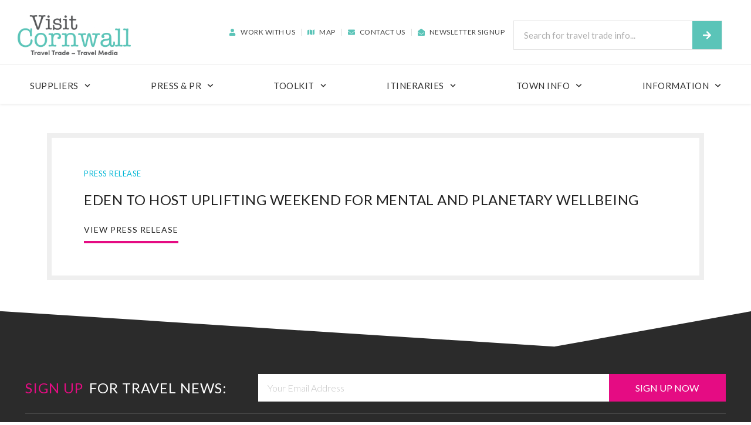

--- FILE ---
content_type: text/html; charset=UTF-8
request_url: https://visitcornwalltraveltrade.com/press_releases/eden-to-host-uplifting-weekend-for-mental-and-planetary-wellbeing
body_size: 27437
content:
<!DOCTYPE html>
<html lang="en-US">
<head>
	<meta charset="UTF-8">
	<meta name="viewport" content="width=device-width, initial-scale=1.0, viewport-fit=cover" />		<meta name='robots' content='index, follow, max-image-preview:large, max-snippet:-1, max-video-preview:-1' />

<!-- Google Tag Manager for WordPress by gtm4wp.com -->
<script data-cfasync="false" data-pagespeed-no-defer>
	var gtm4wp_datalayer_name = "dataLayer";
	var dataLayer = dataLayer || [];
</script>
<!-- End Google Tag Manager for WordPress by gtm4wp.com -->
	<!-- This site is optimized with the Yoast SEO plugin v24.0 - https://yoast.com/wordpress/plugins/seo/ -->
	<title>Eden to Host Uplifting Weekend for Mental and Planetary Wellbeing - Visit Cornwall Travel Trade - Travel Media</title>
	<link rel="canonical" href="https://visitcornwalltraveltrade.com/press_releases/eden-to-host-uplifting-weekend-for-mental-and-planetary-wellbeing" />
	<meta property="og:locale" content="en_US" />
	<meta property="og:type" content="article" />
	<meta property="og:title" content="Eden to Host Uplifting Weekend for Mental and Planetary Wellbeing - Visit Cornwall Travel Trade - Travel Media" />
	<meta property="og:url" content="https://visitcornwalltraveltrade.com/press_releases/eden-to-host-uplifting-weekend-for-mental-and-planetary-wellbeing" />
	<meta property="og:site_name" content="Visit Cornwall Travel Trade - Travel Media" />
	<meta property="article:publisher" content="https://www.facebook.com/IloveCornwall" />
	<meta name="twitter:card" content="summary_large_image" />
	<meta name="twitter:site" content="@ilovecornwalluk" />
	<script type="application/ld+json" class="yoast-schema-graph">{"@context":"https://schema.org","@graph":[{"@type":"WebPage","@id":"https://visitcornwalltraveltrade.com/press_releases/eden-to-host-uplifting-weekend-for-mental-and-planetary-wellbeing","url":"https://visitcornwalltraveltrade.com/press_releases/eden-to-host-uplifting-weekend-for-mental-and-planetary-wellbeing","name":"Eden to Host Uplifting Weekend for Mental and Planetary Wellbeing - Visit Cornwall Travel Trade - Travel Media","isPartOf":{"@id":"https://visitcornwalltraveltrade.com/#website"},"datePublished":"2023-10-12T09:10:11+00:00","dateModified":"2023-10-12T09:10:11+00:00","breadcrumb":{"@id":"https://visitcornwalltraveltrade.com/press_releases/eden-to-host-uplifting-weekend-for-mental-and-planetary-wellbeing#breadcrumb"},"inLanguage":"en-US","potentialAction":[{"@type":"ReadAction","target":["https://visitcornwalltraveltrade.com/press_releases/eden-to-host-uplifting-weekend-for-mental-and-planetary-wellbeing"]}]},{"@type":"BreadcrumbList","@id":"https://visitcornwalltraveltrade.com/press_releases/eden-to-host-uplifting-weekend-for-mental-and-planetary-wellbeing#breadcrumb","itemListElement":[{"@type":"ListItem","position":1,"name":"Home","item":"https://visitcornwalltraveltrade.com/"},{"@type":"ListItem","position":2,"name":"Eden to Host Uplifting Weekend for Mental and Planetary Wellbeing"}]},{"@type":"WebSite","@id":"https://visitcornwalltraveltrade.com/#website","url":"https://visitcornwalltraveltrade.com/","name":"Visit Cornwall Travel Trade - Travel Media","description":"Travel Trade and Travel Media for visits to Cornwall","publisher":{"@id":"https://visitcornwalltraveltrade.com/#organization"},"potentialAction":[{"@type":"SearchAction","target":{"@type":"EntryPoint","urlTemplate":"https://visitcornwalltraveltrade.com/?s={search_term_string}"},"query-input":{"@type":"PropertyValueSpecification","valueRequired":true,"valueName":"search_term_string"}}],"inLanguage":"en-US"},{"@type":"Organization","@id":"https://visitcornwalltraveltrade.com/#organization","name":"Visit Cornwall","url":"https://visitcornwalltraveltrade.com/","logo":{"@type":"ImageObject","inLanguage":"en-US","@id":"https://visitcornwalltraveltrade.com/#/schema/logo/image/","url":"https://visitcornwalltraveltrade.com/wp-content/uploads/2021/05/VC-Travel-Trade-Logo-PNG-1024x363-1.png","contentUrl":"https://visitcornwalltraveltrade.com/wp-content/uploads/2021/05/VC-Travel-Trade-Logo-PNG-1024x363-1.png","width":1024,"height":363,"caption":"Visit Cornwall"},"image":{"@id":"https://visitcornwalltraveltrade.com/#/schema/logo/image/"},"sameAs":["https://www.facebook.com/IloveCornwall","https://x.com/ilovecornwalluk","https://www.instagram.com/lovecornwalluk/","https://www.youtube.com/channel/UCdONN1MGn8mluSGDhszZguw"]}]}</script>
	<!-- / Yoast SEO plugin. -->


<link rel="alternate" type="application/rss+xml" title="Visit Cornwall Travel Trade - Travel Media &raquo; Feed" href="https://visitcornwalltraveltrade.com/feed" />
<link rel="alternate" type="application/rss+xml" title="Visit Cornwall Travel Trade - Travel Media &raquo; Comments Feed" href="https://visitcornwalltraveltrade.com/comments/feed" />
<link rel="alternate" title="oEmbed (JSON)" type="application/json+oembed" href="https://visitcornwalltraveltrade.com/wp-json/oembed/1.0/embed?url=https%3A%2F%2Fvisitcornwalltraveltrade.com%2Fpress_releases%2Feden-to-host-uplifting-weekend-for-mental-and-planetary-wellbeing" />
<link rel="alternate" title="oEmbed (XML)" type="text/xml+oembed" href="https://visitcornwalltraveltrade.com/wp-json/oembed/1.0/embed?url=https%3A%2F%2Fvisitcornwalltraveltrade.com%2Fpress_releases%2Feden-to-host-uplifting-weekend-for-mental-and-planetary-wellbeing&#038;format=xml" />
<style id='wp-img-auto-sizes-contain-inline-css' type='text/css'>
img:is([sizes=auto i],[sizes^="auto," i]){contain-intrinsic-size:3000px 1500px}
/*# sourceURL=wp-img-auto-sizes-contain-inline-css */
</style>
<link rel='stylesheet' id='dce-animations-css' href='https://visitcornwalltraveltrade.com/wp-content/plugins/dynamic-content-for-elementor/assets/css/animations.css?ver=2.0.1' type='text/css' media='all' />
<style id='wp-emoji-styles-inline-css' type='text/css'>

	img.wp-smiley, img.emoji {
		display: inline !important;
		border: none !important;
		box-shadow: none !important;
		height: 1em !important;
		width: 1em !important;
		margin: 0 0.07em !important;
		vertical-align: -0.1em !important;
		background: none !important;
		padding: 0 !important;
	}
/*# sourceURL=wp-emoji-styles-inline-css */
</style>
<link rel='stylesheet' id='wp-block-library-css' href='https://visitcornwalltraveltrade.com/wp-includes/css/dist/block-library/style.min.css?ver=6.9' type='text/css' media='all' />

<style id='classic-theme-styles-inline-css' type='text/css'>
/*! This file is auto-generated */
.wp-block-button__link{color:#fff;background-color:#32373c;border-radius:9999px;box-shadow:none;text-decoration:none;padding:calc(.667em + 2px) calc(1.333em + 2px);font-size:1.125em}.wp-block-file__button{background:#32373c;color:#fff;text-decoration:none}
/*# sourceURL=/wp-includes/css/classic-themes.min.css */
</style>
<link rel='stylesheet' id='blankslate-style-css' href='https://visitcornwalltraveltrade.com/wp-content/themes/cornwalltrade/style.css?ver=6.9' type='text/css' media='all' />
<link rel='stylesheet' id='elementor-frontend-css' href='https://visitcornwalltraveltrade.com/wp-content/plugins/elementor/assets/css/frontend.min.css?ver=3.26.0' type='text/css' media='all' />
<link rel='stylesheet' id='widget-image-css' href='https://visitcornwalltraveltrade.com/wp-content/plugins/elementor/assets/css/widget-image.min.css?ver=3.26.0' type='text/css' media='all' />
<link rel='stylesheet' id='widget-icon-list-css' href='https://visitcornwalltraveltrade.com/wp-content/plugins/elementor/assets/css/widget-icon-list.min.css?ver=3.26.0' type='text/css' media='all' />
<link rel='stylesheet' id='widget-search-form-css' href='https://visitcornwalltraveltrade.com/wp-content/plugins/elementor-pro/assets/css/widget-search-form.min.css?ver=3.26.0' type='text/css' media='all' />
<link rel='stylesheet' id='widget-nav-menu-css' href='https://visitcornwalltraveltrade.com/wp-content/plugins/elementor-pro/assets/css/widget-nav-menu.min.css?ver=3.26.0' type='text/css' media='all' />
<link rel='stylesheet' id='widget-spacer-css' href='https://visitcornwalltraveltrade.com/wp-content/plugins/elementor/assets/css/widget-spacer.min.css?ver=3.26.0' type='text/css' media='all' />
<link rel='stylesheet' id='e-shapes-css' href='https://visitcornwalltraveltrade.com/wp-content/plugins/elementor/assets/css/conditionals/shapes.min.css?ver=3.26.0' type='text/css' media='all' />
<link rel='stylesheet' id='widget-heading-css' href='https://visitcornwalltraveltrade.com/wp-content/plugins/elementor/assets/css/widget-heading.min.css?ver=3.26.0' type='text/css' media='all' />
<link rel='stylesheet' id='widget-form-css' href='https://visitcornwalltraveltrade.com/wp-content/plugins/elementor-pro/assets/css/widget-form.min.css?ver=3.26.0' type='text/css' media='all' />
<link rel='stylesheet' id='widget-divider-css' href='https://visitcornwalltraveltrade.com/wp-content/plugins/elementor/assets/css/widget-divider.min.css?ver=3.26.0' type='text/css' media='all' />
<link rel='stylesheet' id='widget-social-icons-css' href='https://visitcornwalltraveltrade.com/wp-content/plugins/elementor/assets/css/widget-social-icons.min.css?ver=3.26.0' type='text/css' media='all' />
<link rel='stylesheet' id='e-apple-webkit-css' href='https://visitcornwalltraveltrade.com/wp-content/plugins/elementor/assets/css/conditionals/apple-webkit.min.css?ver=3.26.0' type='text/css' media='all' />
<link rel='stylesheet' id='widget-text-editor-css' href='https://visitcornwalltraveltrade.com/wp-content/plugins/elementor/assets/css/widget-text-editor.min.css?ver=3.26.0' type='text/css' media='all' />
<link rel='stylesheet' id='widget-posts-css' href='https://visitcornwalltraveltrade.com/wp-content/plugins/elementor-pro/assets/css/widget-posts.min.css?ver=3.26.0' type='text/css' media='all' />
<link rel='stylesheet' id='elementor-post-9-css' href='https://visitcornwalltraveltrade.com/wp-content/uploads/elementor/css/post-9.css?ver=1764748356' type='text/css' media='all' />
<link rel='stylesheet' id='dce-style-css' href='https://visitcornwalltraveltrade.com/wp-content/plugins/dynamic-content-for-elementor/assets/css/style.min.css?ver=2.0.1' type='text/css' media='all' />
<link rel='stylesheet' id='dashicons-css' href='https://visitcornwalltraveltrade.com/wp-includes/css/dashicons.min.css?ver=6.9' type='text/css' media='all' />
<link rel='stylesheet' id='namogo-icons-css' href='https://visitcornwalltraveltrade.com/wp-content/plugins/elementor-extras/assets/lib/nicons/css/nicons.css?ver=2.2.52' type='text/css' media='all' />
<link rel='stylesheet' id='elementor-extras-frontend-css' href='https://visitcornwalltraveltrade.com/wp-content/plugins/elementor-extras/assets/css/frontend.min.css?ver=2.2.52' type='text/css' media='all' />
<link rel='stylesheet' id='elementor-post-12-css' href='https://visitcornwalltraveltrade.com/wp-content/uploads/elementor/css/post-12.css?ver=1764748357' type='text/css' media='all' />
<link rel='stylesheet' id='elementor-post-473-css' href='https://visitcornwalltraveltrade.com/wp-content/uploads/elementor/css/post-473.css?ver=1764748357' type='text/css' media='all' />
<link rel='stylesheet' id='elementor-post-14349-css' href='https://visitcornwalltraveltrade.com/wp-content/uploads/elementor/css/post-14349.css?ver=1764751664' type='text/css' media='all' />
<link rel='stylesheet' id='ecs-styles-css' href='https://visitcornwalltraveltrade.com/wp-content/plugins/ele-custom-skin/assets/css/ecs-style.css?ver=3.1.9' type='text/css' media='all' />
<link rel='stylesheet' id='elementor-post-13405-css' href='https://visitcornwalltraveltrade.com/wp-content/uploads/elementor/css/post-13405.css?ver=1697112497' type='text/css' media='all' />
<link rel='stylesheet' id='google-fonts-1-css' href='https://fonts.googleapis.com/css?family=Roboto%3A100%2C100italic%2C200%2C200italic%2C300%2C300italic%2C400%2C400italic%2C500%2C500italic%2C600%2C600italic%2C700%2C700italic%2C800%2C800italic%2C900%2C900italic%7CRoboto+Slab%3A100%2C100italic%2C200%2C200italic%2C300%2C300italic%2C400%2C400italic%2C500%2C500italic%2C600%2C600italic%2C700%2C700italic%2C800%2C800italic%2C900%2C900italic%7CLato%3A100%2C100italic%2C200%2C200italic%2C300%2C300italic%2C400%2C400italic%2C500%2C500italic%2C600%2C600italic%2C700%2C700italic%2C800%2C800italic%2C900%2C900italic&#038;display=auto&#038;ver=6.9' type='text/css' media='all' />
<link rel="preconnect" href="https://fonts.gstatic.com/" crossorigin><script type="text/javascript" src="https://visitcornwalltraveltrade.com/wp-includes/js/jquery/jquery.min.js?ver=3.7.1" id="jquery-core-js"></script>
<script type="text/javascript" src="https://visitcornwalltraveltrade.com/wp-includes/js/jquery/jquery-migrate.min.js?ver=3.4.1" id="jquery-migrate-js"></script>
<script type="text/javascript" id="ecs_ajax_load-js-extra">
/* <![CDATA[ */
var ecs_ajax_params = {"ajaxurl":"https://visitcornwalltraveltrade.com/wp-admin/admin-ajax.php","posts":"{\"page\":0,\"press_releases\":\"eden-to-host-uplifting-weekend-for-mental-and-planetary-wellbeing\",\"post_type\":\"press_releases\",\"name\":\"eden-to-host-uplifting-weekend-for-mental-and-planetary-wellbeing\",\"error\":\"\",\"m\":\"\",\"p\":0,\"post_parent\":\"\",\"subpost\":\"\",\"subpost_id\":\"\",\"attachment\":\"\",\"attachment_id\":0,\"pagename\":\"eden-to-host-uplifting-weekend-for-mental-and-planetary-wellbeing\",\"page_id\":0,\"second\":\"\",\"minute\":\"\",\"hour\":\"\",\"day\":0,\"monthnum\":0,\"year\":0,\"w\":0,\"category_name\":\"\",\"tag\":\"\",\"cat\":\"\",\"tag_id\":\"\",\"author\":\"\",\"author_name\":\"\",\"feed\":\"\",\"tb\":\"\",\"paged\":0,\"meta_key\":\"\",\"meta_value\":\"\",\"preview\":\"\",\"s\":\"\",\"sentence\":\"\",\"title\":\"\",\"fields\":\"all\",\"menu_order\":\"\",\"embed\":\"\",\"category__in\":[],\"category__not_in\":[],\"category__and\":[],\"post__in\":[],\"post__not_in\":[],\"post_name__in\":[],\"tag__in\":[],\"tag__not_in\":[],\"tag__and\":[],\"tag_slug__in\":[],\"tag_slug__and\":[],\"post_parent__in\":[],\"post_parent__not_in\":[],\"author__in\":[],\"author__not_in\":[],\"search_columns\":[],\"ignore_sticky_posts\":false,\"suppress_filters\":false,\"cache_results\":true,\"update_post_term_cache\":true,\"update_menu_item_cache\":false,\"lazy_load_term_meta\":true,\"update_post_meta_cache\":true,\"posts_per_page\":10,\"nopaging\":false,\"comments_per_page\":\"50\",\"no_found_rows\":false,\"order\":\"DESC\"}"};
//# sourceURL=ecs_ajax_load-js-extra
/* ]]> */
</script>
<script type="text/javascript" src="https://visitcornwalltraveltrade.com/wp-content/plugins/ele-custom-skin/assets/js/ecs_ajax_pagination.js?ver=3.1.9" id="ecs_ajax_load-js"></script>
<script type="text/javascript" src="https://visitcornwalltraveltrade.com/wp-content/plugins/ele-custom-skin/assets/js/ecs.js?ver=3.1.9" id="ecs-script-js"></script>
<link rel="https://api.w.org/" href="https://visitcornwalltraveltrade.com/wp-json/" /><link rel="alternate" title="JSON" type="application/json" href="https://visitcornwalltraveltrade.com/wp-json/wp/v2/press_releases/13583" /><link rel="EditURI" type="application/rsd+xml" title="RSD" href="https://visitcornwalltraveltrade.com/xmlrpc.php?rsd" />
<meta name="generator" content="WordPress 6.9" />
<link rel='shortlink' href='https://visitcornwalltraveltrade.com/?p=13583' />

<!-- Google Tag Manager for WordPress by gtm4wp.com -->
<!-- GTM Container placement set to automatic -->
<script data-cfasync="false" data-pagespeed-no-defer type="text/javascript">
	var dataLayer_content = {"pagePostType":"press_releases","pagePostType2":"single-press_releases","pagePostAuthor":"mark"};
	dataLayer.push( dataLayer_content );
</script>
<script data-cfasync="false">
(function(w,d,s,l,i){w[l]=w[l]||[];w[l].push({'gtm.start':
new Date().getTime(),event:'gtm.js'});var f=d.getElementsByTagName(s)[0],
j=d.createElement(s),dl=l!='dataLayer'?'&l='+l:'';j.async=true;j.src=
'//www.googletagmanager.com/gtm.js?id='+i+dl;f.parentNode.insertBefore(j,f);
})(window,document,'script','dataLayer','GTM-NBN3B7L');
</script>
<!-- End Google Tag Manager for WordPress by gtm4wp.com --><link rel="apple-touch-icon" sizes="180x180" href="/wp-content/uploads/fbrfg/apple-touch-icon.png">
<link rel="icon" type="image/png" sizes="32x32" href="/wp-content/uploads/fbrfg/favicon-32x32.png">
<link rel="icon" type="image/png" sizes="16x16" href="/wp-content/uploads/fbrfg/favicon-16x16.png">
<link rel="manifest" href="/wp-content/uploads/fbrfg/site.webmanifest">
<link rel="mask-icon" href="/wp-content/uploads/fbrfg/safari-pinned-tab.svg" color="#5bbad5">
<link rel="shortcut icon" href="/wp-content/uploads/fbrfg/favicon.ico">
<meta name="msapplication-TileColor" content="#da532c">
<meta name="msapplication-config" content="/wp-content/uploads/fbrfg/browserconfig.xml">
<meta name="theme-color" content="#ffffff"><meta name="generator" content="Elementor 3.26.0; features: e_font_icon_svg, additional_custom_breakpoints, e_element_cache; settings: css_print_method-external, google_font-enabled, font_display-auto">
<meta name="viewport" content="width=device-width, user-scalable=no" />
<style type="text/css">.recentcomments a{display:inline !important;padding:0 !important;margin:0 !important;}</style>			<style>
				.e-con.e-parent:nth-of-type(n+4):not(.e-lazyloaded):not(.e-no-lazyload),
				.e-con.e-parent:nth-of-type(n+4):not(.e-lazyloaded):not(.e-no-lazyload) * {
					background-image: none !important;
				}
				@media screen and (max-height: 1024px) {
					.e-con.e-parent:nth-of-type(n+3):not(.e-lazyloaded):not(.e-no-lazyload),
					.e-con.e-parent:nth-of-type(n+3):not(.e-lazyloaded):not(.e-no-lazyload) * {
						background-image: none !important;
					}
				}
				@media screen and (max-height: 640px) {
					.e-con.e-parent:nth-of-type(n+2):not(.e-lazyloaded):not(.e-no-lazyload),
					.e-con.e-parent:nth-of-type(n+2):not(.e-lazyloaded):not(.e-no-lazyload) * {
						background-image: none !important;
					}
				}
			</style>
					<style type="text/css" id="wp-custom-css">
			*:focus {outline:none;}
p {margin-bottom:10px;}
a[href^="tel"] {
  color: inherit; /* Inherit text color of parent element. */
  text-decoration: none; /* Remove underline. */
  /* Additional css `propery: value;` pairs here */
}
@media screen and (max-width:767px) {.elementor-473 .elementor-element.elementor-element-5128f76 .elementor-field-group:not(.elementor-field-type-upload) .elementor-field:not(.elementor-select-wrapper) {text-align:center;}}
.elementor-473 .elementor-element.elementor-element-5128f76 .elementor-field-group:not(.elementor-field-type-upload) .elementor-field:not {border-style:solid;}
input[type=text] {   
    /* Remove */
    -webkit-appearance: none;
    -moz-appearance: none;
    appearance: none;
    
    /* Optional */
    border: solid;
    box-shadow: none;
    /*etc.*/
}
.elementor-posts .elementor-post__card .elementor-post__text {padding:0px;}
.elementor-992 .elementor-element.elementor-element-79c9092 .elementor-post__read-more {background:#00B6D5;min-width:100%;padding:18px;}
.elementor-posts .elementor-post__card .elementor-post__read-more {margin-bottom:0px;}
strong {font-weight:600;color:#222;}
a.elementor-post__read-more {min-width:100%;background:#00B6D5;padding:15px;}
a {color:#00B6D5;}
h4 {font-size:1.2em;margin-top:.7em;margin-bottom:.5em;color:#222;font-weight:500;}
@media screen and (max-width:767px) {.elementor-219 .elementor-element.elementor-element-c4280a4 .elementor-field-group:not(.elementor-field-type-upload) .elementor-field:not(.elementor-select-wrapper) {text-align:center;}}
footer.elementor-slideshow__footer.elementor-lightbox-prevent-close {display:none;}
h3.elementor-post__title {line-height:1.5;}
.elementor-post__excerpt {padding:0 20px;}
.wp-caption-text.ee-media__content__caption.ee-gallery__media__caption.ee-caption.ee-caption--wordpress {background:#00B6D5;font-family:'lato';}
h4.elementor-heading-title.elementor-size-default {line-height:1.5;}
b {font-weight:700;color:#111;}
@media screen and (max-width:768px) {.elementor-1219 .elementor-element.elementor-element-69afbc1 .elementor-field-group:not(.elementor-field-type-upload) .elementor-field:not(.elementor-select-wrapper) {text-align:center;}}		</style>
		</head>
<body class="wp-singular press_releases-template-default single single-press_releases postid-13583 wp-theme-cornwalltrade elementor-dce elementor-default elementor-template-full-width elementor-kit-9 elementor-page-14349">

<!-- GTM Container placement set to automatic -->
<!-- Google Tag Manager (noscript) -->
				<noscript><iframe src="https://www.googletagmanager.com/ns.html?id=GTM-NBN3B7L" height="0" width="0" style="display:none;visibility:hidden" aria-hidden="true"></iframe></noscript>
<!-- End Google Tag Manager (noscript) -->		<div data-elementor-type="header" data-elementor-id="12" data-post-id="13583" data-obj-id="13583" class="elementor elementor-12 dce-elementor-post-13583 elementor-location-header" data-elementor-post-type="elementor_library">
					<section data-dce-background-color="#FFFFFF" class="elementor-section elementor-top-section elementor-element elementor-element-83b0ef0 elementor-section-full_width elementor-hidden-tablet elementor-hidden-phone elementor-section-height-default elementor-section-height-default" data-id="83b0ef0" data-element_type="section" data-settings="{&quot;background_background&quot;:&quot;classic&quot;}">
						<div class="elementor-container elementor-column-gap-default">
					<div class="elementor-column elementor-col-100 elementor-top-column elementor-element elementor-element-98bea5b" data-id="98bea5b" data-element_type="column">
			<div class="elementor-widget-wrap elementor-element-populated">
						<section class="elementor-section elementor-inner-section elementor-element elementor-element-4789e62 elementor-section-full_width elementor-section-height-default elementor-section-height-default" data-id="4789e62" data-element_type="section">
						<div class="elementor-container elementor-column-gap-default">
					<div class="elementor-column elementor-col-33 elementor-inner-column elementor-element elementor-element-f6a01ec" data-id="f6a01ec" data-element_type="column">
			<div class="elementor-widget-wrap elementor-element-populated">
						<div class="elementor-element elementor-element-c7d0af8 dce_masking-none elementor-widget elementor-widget-image" data-id="c7d0af8" data-element_type="widget" data-widget_type="image.default">
				<div class="elementor-widget-container">
																<a href="/">
							<img width="1024" height="363" src="https://visitcornwalltraveltrade.com/wp-content/uploads/2021/02/VC-Travel-Trade-Logo-PNG-1024x363.png" class="attachment-large size-large wp-image-209" alt="" srcset="https://visitcornwalltraveltrade.com/wp-content/uploads/2021/02/VC-Travel-Trade-Logo-PNG-1024x363.png 1024w, https://visitcornwalltraveltrade.com/wp-content/uploads/2021/02/VC-Travel-Trade-Logo-PNG-300x106.png 300w, https://visitcornwalltraveltrade.com/wp-content/uploads/2021/02/VC-Travel-Trade-Logo-PNG-1536x545.png 1536w, https://visitcornwalltraveltrade.com/wp-content/uploads/2021/02/VC-Travel-Trade-Logo-PNG.png 1678w" sizes="(max-width: 1024px) 100vw, 1024px" />								</a>
															</div>
				</div>
					</div>
		</div>
				<div class="elementor-column elementor-col-33 elementor-inner-column elementor-element elementor-element-ab9f079" data-id="ab9f079" data-element_type="column">
			<div class="elementor-widget-wrap elementor-element-populated">
						<div class="elementor-element elementor-element-5d6a524 elementor-icon-list--layout-inline elementor-align-right elementor-list-item-link-full_width elementor-widget elementor-widget-icon-list" data-id="5d6a524" data-element_type="widget" data-widget_type="icon-list.default">
				<div class="elementor-widget-container">
							<ul class="elementor-icon-list-items elementor-inline-items">
							<li class="elementor-icon-list-item elementor-inline-item">
											<a href="/work-with-us">

												<span class="elementor-icon-list-icon">
							<svg aria-hidden="true" class="e-font-icon-svg e-fas-user" viewBox="0 0 448 512" xmlns="http://www.w3.org/2000/svg"><path d="M224 256c70.7 0 128-57.3 128-128S294.7 0 224 0 96 57.3 96 128s57.3 128 128 128zm89.6 32h-16.7c-22.2 10.2-46.9 16-72.9 16s-50.6-5.8-72.9-16h-16.7C60.2 288 0 348.2 0 422.4V464c0 26.5 21.5 48 48 48h352c26.5 0 48-21.5 48-48v-41.6c0-74.2-60.2-134.4-134.4-134.4z"></path></svg>						</span>
										<span class="elementor-icon-list-text">Work With Us</span>
											</a>
									</li>
								<li class="elementor-icon-list-item elementor-inline-item">
											<a href="/digital-map">

												<span class="elementor-icon-list-icon">
							<svg aria-hidden="true" class="e-font-icon-svg e-fas-map" viewBox="0 0 576 512" xmlns="http://www.w3.org/2000/svg"><path d="M0 117.66v346.32c0 11.32 11.43 19.06 21.94 14.86L160 416V32L20.12 87.95A32.006 32.006 0 0 0 0 117.66zM192 416l192 64V96L192 32v384zM554.06 33.16L416 96v384l139.88-55.95A31.996 31.996 0 0 0 576 394.34V48.02c0-11.32-11.43-19.06-21.94-14.86z"></path></svg>						</span>
										<span class="elementor-icon-list-text">Map</span>
											</a>
									</li>
								<li class="elementor-icon-list-item elementor-inline-item">
											<a href="/contact-us">

												<span class="elementor-icon-list-icon">
							<svg aria-hidden="true" class="e-font-icon-svg e-fas-envelope" viewBox="0 0 512 512" xmlns="http://www.w3.org/2000/svg"><path d="M502.3 190.8c3.9-3.1 9.7-.2 9.7 4.7V400c0 26.5-21.5 48-48 48H48c-26.5 0-48-21.5-48-48V195.6c0-5 5.7-7.8 9.7-4.7 22.4 17.4 52.1 39.5 154.1 113.6 21.1 15.4 56.7 47.8 92.2 47.6 35.7.3 72-32.8 92.3-47.6 102-74.1 131.6-96.3 154-113.7zM256 320c23.2.4 56.6-29.2 73.4-41.4 132.7-96.3 142.8-104.7 173.4-128.7 5.8-4.5 9.2-11.5 9.2-18.9v-19c0-26.5-21.5-48-48-48H48C21.5 64 0 85.5 0 112v19c0 7.4 3.4 14.3 9.2 18.9 30.6 23.9 40.7 32.4 173.4 128.7 16.8 12.2 50.2 41.8 73.4 41.4z"></path></svg>						</span>
										<span class="elementor-icon-list-text">Contact Us</span>
											</a>
									</li>
								<li class="elementor-icon-list-item elementor-inline-item">
											<a href="/newsletter-signup">

												<span class="elementor-icon-list-icon">
							<svg aria-hidden="true" class="e-font-icon-svg e-fas-envelope-open" viewBox="0 0 512 512" xmlns="http://www.w3.org/2000/svg"><path d="M512 464c0 26.51-21.49 48-48 48H48c-26.51 0-48-21.49-48-48V200.724a48 48 0 0 1 18.387-37.776c24.913-19.529 45.501-35.365 164.2-121.511C199.412 29.17 232.797-.347 256 .003c23.198-.354 56.596 29.172 73.413 41.433 118.687 86.137 139.303 101.995 164.2 121.512A48 48 0 0 1 512 200.724V464zm-65.666-196.605c-2.563-3.728-7.7-4.595-11.339-1.907-22.845 16.873-55.462 40.705-105.582 77.079-16.825 12.266-50.21 41.781-73.413 41.43-23.211.344-56.559-29.143-73.413-41.43-50.114-36.37-82.734-60.204-105.582-77.079-3.639-2.688-8.776-1.821-11.339 1.907l-9.072 13.196a7.998 7.998 0 0 0 1.839 10.967c22.887 16.899 55.454 40.69 105.303 76.868 20.274 14.781 56.524 47.813 92.264 47.573 35.724.242 71.961-32.771 92.263-47.573 49.85-36.179 82.418-59.97 105.303-76.868a7.998 7.998 0 0 0 1.839-10.967l-9.071-13.196z"></path></svg>						</span>
										<span class="elementor-icon-list-text">Newsletter Signup</span>
											</a>
									</li>
						</ul>
						</div>
				</div>
					</div>
		</div>
				<div class="elementor-column elementor-col-33 elementor-inner-column elementor-element elementor-element-f0f61fb" data-id="f0f61fb" data-element_type="column">
			<div class="elementor-widget-wrap elementor-element-populated">
						<div class="elementor-element elementor-element-2eb8234 elementor-search-form--icon-arrow elementor-search-form--skin-classic elementor-search-form--button-type-icon elementor-widget elementor-widget-search-form" data-id="2eb8234" data-element_type="widget" data-settings="{&quot;skin&quot;:&quot;classic&quot;}" data-widget_type="search-form.default">
				<div class="elementor-widget-container">
							<search role="search">
			<form class="elementor-search-form" action="https://visitcornwalltraveltrade.com" method="get">
												<div class="elementor-search-form__container">
					<label class="elementor-screen-only" for="elementor-search-form-2eb8234">Search</label>

					
					<input id="elementor-search-form-2eb8234" placeholder="Search for travel trade info..." class="elementor-search-form__input" type="search" name="s" value="">
					
											<button class="elementor-search-form__submit" type="submit" aria-label="Search">
															<div class="e-font-icon-svg-container"><svg class="fa fa-arrow-right e-font-icon-svg e-fas-arrow-right" viewBox="0 0 448 512" xmlns="http://www.w3.org/2000/svg"><path d="M190.5 66.9l22.2-22.2c9.4-9.4 24.6-9.4 33.9 0L441 239c9.4 9.4 9.4 24.6 0 33.9L246.6 467.3c-9.4 9.4-24.6 9.4-33.9 0l-22.2-22.2c-9.5-9.5-9.3-25 .4-34.3L311.4 296H24c-13.3 0-24-10.7-24-24v-32c0-13.3 10.7-24 24-24h287.4L190.9 101.2c-9.8-9.3-10-24.8-.4-34.3z"></path></svg></div>													</button>
					
									</div>
			</form>
		</search>
						</div>
				</div>
					</div>
		</div>
					</div>
		</section>
				<section data-dce-background-color="#FFFFFF" class="elementor-section elementor-inner-section elementor-element elementor-element-a2c6887 elementor-section-full_width elementor-section-height-default elementor-section-height-default" data-id="a2c6887" data-element_type="section" data-settings="{&quot;background_background&quot;:&quot;classic&quot;,&quot;sticky&quot;:&quot;top&quot;,&quot;sticky_on&quot;:[&quot;desktop&quot;,&quot;tablet&quot;,&quot;mobile&quot;],&quot;sticky_offset&quot;:0,&quot;sticky_effects_offset&quot;:0,&quot;sticky_anchor_link_offset&quot;:0}">
						<div class="elementor-container elementor-column-gap-default">
					<div class="elementor-column elementor-col-100 elementor-inner-column elementor-element elementor-element-e4b6fae" data-id="e4b6fae" data-element_type="column">
			<div class="elementor-widget-wrap elementor-element-populated">
						<div class="elementor-element elementor-element-eacbd95 elementor-nav-menu__align-justify elementor-nav-menu--dropdown-tablet elementor-nav-menu__text-align-aside elementor-nav-menu--toggle elementor-nav-menu--burger elementor-widget elementor-widget-nav-menu" data-id="eacbd95" data-element_type="widget" data-settings="{&quot;submenu_icon&quot;:{&quot;value&quot;:&quot;&lt;svg class=\&quot;fa-svg-chevron-down e-font-icon-svg e-fas-chevron-down\&quot; viewBox=\&quot;0 0 448 512\&quot; xmlns=\&quot;http:\/\/www.w3.org\/2000\/svg\&quot;&gt;&lt;path d=\&quot;M207.029 381.476L12.686 187.132c-9.373-9.373-9.373-24.569 0-33.941l22.667-22.667c9.357-9.357 24.522-9.375 33.901-.04L224 284.505l154.745-154.021c9.379-9.335 24.544-9.317 33.901.04l22.667 22.667c9.373 9.373 9.373 24.569 0 33.941L240.971 381.476c-9.373 9.372-24.569 9.372-33.942 0z\&quot;&gt;&lt;\/path&gt;&lt;\/svg&gt;&quot;,&quot;library&quot;:&quot;fa-solid&quot;},&quot;layout&quot;:&quot;horizontal&quot;,&quot;toggle&quot;:&quot;burger&quot;}" data-widget_type="nav-menu.default">
				<div class="elementor-widget-container">
								<nav aria-label="Menu" class="elementor-nav-menu--main elementor-nav-menu__container elementor-nav-menu--layout-horizontal e--pointer-none">
				<ul id="menu-1-eacbd95" class="elementor-nav-menu"><li class="menu-item menu-item-type-custom menu-item-object-custom menu-item-has-children menu-item-19"><a href="#" class="elementor-item elementor-item-anchor">Suppliers</a>
<ul class="sub-menu elementor-nav-menu--dropdown">
	<li class="menu-item menu-item-type-post_type menu-item-object-page menu-item-has-children menu-item-255"><a href="https://visitcornwalltraveltrade.com/accommodation" class="elementor-sub-item">Accommodation</a>
	<ul class="sub-menu elementor-nav-menu--dropdown">
		<li class="menu-item menu-item-type-post_type menu-item-object-page menu-item-260"><a href="https://visitcornwalltraveltrade.com/accommodation/hotels" class="elementor-sub-item">Hotels</a></li>
		<li class="menu-item menu-item-type-post_type menu-item-object-page menu-item-259"><a href="https://visitcornwalltraveltrade.com/accommodation/self-catering" class="elementor-sub-item">Self Catering</a></li>
		<li class="menu-item menu-item-type-post_type menu-item-object-page menu-item-258"><a href="https://visitcornwalltraveltrade.com/accommodation/bed-and-breakfast" class="elementor-sub-item">Bed and Breakfast</a></li>
		<li class="menu-item menu-item-type-post_type menu-item-object-page menu-item-257"><a href="https://visitcornwalltraveltrade.com/accommodation/holiday-parks-camping" class="elementor-sub-item">Holiday Parks &#038; Camping</a></li>
		<li class="menu-item menu-item-type-post_type menu-item-object-page menu-item-256"><a href="https://visitcornwalltraveltrade.com/accommodation/find-by-area-town" class="elementor-sub-item">Find by Area / Town</a></li>
	</ul>
</li>
	<li class="menu-item menu-item-type-post_type menu-item-object-page menu-item-5855"><a href="https://visitcornwalltraveltrade.com/activities" class="elementor-sub-item">Activities</a></li>
	<li class="menu-item menu-item-type-post_type menu-item-object-page menu-item-261"><a href="https://visitcornwalltraveltrade.com/transport" class="elementor-sub-item">Transport and Tours</a></li>
	<li class="menu-item menu-item-type-post_type menu-item-object-page menu-item-262"><a href="https://visitcornwalltraveltrade.com/food-and-drink-listings" class="elementor-sub-item">Food and Drink</a></li>
	<li class="menu-item menu-item-type-post_type menu-item-object-page menu-item-263"><a href="https://visitcornwalltraveltrade.com/film-and-tv" class="elementor-sub-item">Film and TV</a></li>
	<li class="menu-item menu-item-type-post_type menu-item-object-page menu-item-264"><a href="https://visitcornwalltraveltrade.com/heritage-and-literature" class="elementor-sub-item">Heritage and Literature</a></li>
	<li class="menu-item menu-item-type-post_type menu-item-object-page menu-item-265"><a href="https://visitcornwalltraveltrade.com/great-outdoors" class="elementor-sub-item">Great Outdoors</a></li>
	<li class="menu-item menu-item-type-post_type menu-item-object-page menu-item-266"><a href="https://visitcornwalltraveltrade.com/sustainable-tourism-businesses" class="elementor-sub-item">Sustainable Tourism Businesses</a></li>
	<li class="menu-item menu-item-type-post_type menu-item-object-page menu-item-1264"><a href="https://visitcornwalltraveltrade.com/dmc-ground-handlers" class="elementor-sub-item">DMC / Ground Handlers</a></li>
	<li class="menu-item menu-item-type-post_type menu-item-object-page menu-item-10814"><a href="https://visitcornwalltraveltrade.com/unique-suppliers" class="elementor-sub-item">Unique Suppliers</a></li>
</ul>
</li>
<li class="menu-item menu-item-type-custom menu-item-object-custom menu-item-has-children menu-item-18"><a href="#" class="elementor-item elementor-item-anchor">Press &#038; PR</a>
<ul class="sub-menu elementor-nav-menu--dropdown">
	<li class="menu-item menu-item-type-post_type menu-item-object-page menu-item-13677"><a href="https://visitcornwalltraveltrade.com/press-releases" class="elementor-sub-item">Press Releases</a></li>
	<li class="menu-item menu-item-type-post_type menu-item-object-page menu-item-281"><a href="https://visitcornwalltraveltrade.com/toolkit" class="elementor-sub-item">Toolkit</a></li>
	<li class="menu-item menu-item-type-post_type menu-item-object-page menu-item-282"><a href="https://visitcornwalltraveltrade.com/itineraries" class="elementor-sub-item">Itineraries</a></li>
	<li class="menu-item menu-item-type-post_type menu-item-object-page menu-item-283"><a href="https://visitcornwalltraveltrade.com/cornwall-in-the-news" class="elementor-sub-item">Cornwall in the News</a></li>
	<li class="menu-item menu-item-type-post_type menu-item-object-page menu-item-284"><a href="https://visitcornwalltraveltrade.com/whats-new-ones-to-watch" class="elementor-sub-item">What’s New / Ones to Watch</a></li>
	<li class="menu-item menu-item-type-post_type menu-item-object-page menu-item-285"><a href="https://visitcornwalltraveltrade.com/blogs" class="elementor-sub-item">Blogs</a></li>
	<li class="menu-item menu-item-type-post_type menu-item-object-page menu-item-286"><a href="https://visitcornwalltraveltrade.com/film-and-telvision" class="elementor-sub-item">Film and TV</a></li>
	<li class="menu-item menu-item-type-post_type menu-item-object-page menu-item-287"><a href="https://visitcornwalltraveltrade.com/contact-us" class="elementor-sub-item">Contact Us &#038; Marketing Priorities</a></li>
</ul>
</li>
<li class="menu-item menu-item-type-custom menu-item-object-custom menu-item-has-children menu-item-20"><a href="#" class="elementor-item elementor-item-anchor">ToolKit</a>
<ul class="sub-menu elementor-nav-menu--dropdown">
	<li class="menu-item menu-item-type-post_type menu-item-object-page menu-item-2923"><a href="https://visitcornwalltraveltrade.com/image-library" class="elementor-sub-item">Image Library</a></li>
	<li class="menu-item menu-item-type-post_type menu-item-object-page menu-item-300"><a href="https://visitcornwalltraveltrade.com/multimedia" class="elementor-sub-item">Films</a></li>
	<li class="menu-item menu-item-type-post_type menu-item-object-page menu-item-299"><a href="https://visitcornwalltraveltrade.com/toolkit-itineraries" class="elementor-sub-item">Toolkit Itineraries</a></li>
	<li class="menu-item menu-item-type-post_type menu-item-object-page menu-item-297"><a href="https://visitcornwalltraveltrade.com/virtual-visits" class="elementor-sub-item">Virtual Visits</a></li>
</ul>
</li>
<li class="menu-item menu-item-type-custom menu-item-object-custom menu-item-has-children menu-item-21"><a href="#" class="elementor-item elementor-item-anchor">Itineraries</a>
<ul class="sub-menu elementor-nav-menu--dropdown">
	<li class="menu-item menu-item-type-post_type menu-item-object-page menu-item-359"><a href="https://visitcornwalltraveltrade.com/food-and-drink-itinerary" class="elementor-sub-item">Food and Drink Itinerary</a></li>
	<li class="menu-item menu-item-type-post_type menu-item-object-page menu-item-358"><a href="https://visitcornwalltraveltrade.com/explore-cornwall-itinerary" class="elementor-sub-item">Explore Cornwall Itinerary</a></li>
	<li class="menu-item menu-item-type-custom menu-item-object-custom menu-item-12863"><a href="/itineraries/experiencewestcornwall" class="elementor-sub-item">Experience West Cornwall</a></li>
	<li class="menu-item menu-item-type-post_type menu-item-object-page menu-item-357"><a href="https://visitcornwalltraveltrade.com/history-and-heritage-itinerary" class="elementor-sub-item">History and Heritage Itinerary</a></li>
	<li class="menu-item menu-item-type-post_type menu-item-object-page menu-item-356"><a href="https://visitcornwalltraveltrade.com/coastal-routes-itinerary" class="elementor-sub-item">Coastal Routes Itinerary</a></li>
	<li class="menu-item menu-item-type-post_type menu-item-object-page menu-item-355"><a href="https://visitcornwalltraveltrade.com/outdoor-and-active-itinerary" class="elementor-sub-item">Outdoor and Active Itinerary</a></li>
	<li class="menu-item menu-item-type-post_type menu-item-object-page menu-item-354"><a href="https://visitcornwalltraveltrade.com/flim-tv-and-literature" class="elementor-sub-item">Flim, TV and Literature</a></li>
	<li class="menu-item menu-item-type-post_type menu-item-object-page menu-item-353"><a href="https://visitcornwalltraveltrade.com/unique-experiences" class="elementor-sub-item">Unique Experiences</a></li>
	<li class="menu-item menu-item-type-post_type menu-item-object-page menu-item-352"><a href="https://visitcornwalltraveltrade.com/sustainable-cornwall" class="elementor-sub-item">Sustainable Cornwall</a></li>
	<li class="menu-item menu-item-type-post_type menu-item-object-page menu-item-351"><a href="https://visitcornwalltraveltrade.com/arts-and-culture-itinerary" class="elementor-sub-item">Arts and Culture itinerary</a></li>
</ul>
</li>
<li class="menu-item menu-item-type-custom menu-item-object-custom menu-item-has-children menu-item-24"><a href="#" class="elementor-item elementor-item-anchor">Town Info</a>
<ul class="sub-menu elementor-nav-menu--dropdown">
	<li class="menu-item menu-item-type-post_type menu-item-object-page menu-item-10479"><a href="https://visitcornwalltraveltrade.com/town-information" class="elementor-sub-item">Town Information</a></li>
	<li class="menu-item menu-item-type-post_type menu-item-object-page menu-item-327"><a href="https://visitcornwalltraveltrade.com/cornwall-facts-connections" class="elementor-sub-item">Cornwall Facts / Connections</a></li>
	<li class="menu-item menu-item-type-post_type menu-item-object-page menu-item-326"><a href="https://visitcornwalltraveltrade.com/find-country-specific-information" class="elementor-sub-item">Find Country Specific Information</a></li>
</ul>
</li>
<li class="menu-item menu-item-type-custom menu-item-object-custom menu-item-has-children menu-item-22"><a href="#" class="elementor-item elementor-item-anchor">Information</a>
<ul class="sub-menu elementor-nav-menu--dropdown">
	<li class="menu-item menu-item-type-post_type menu-item-object-page menu-item-314"><a href="https://visitcornwalltraveltrade.com/getting-to-cornwall" class="elementor-sub-item">Getting to Cornwall</a></li>
	<li class="menu-item menu-item-type-post_type menu-item-object-page menu-item-311"><a href="https://visitcornwalltraveltrade.com/practical-info" class="elementor-sub-item">Practical Info</a></li>
	<li class="menu-item menu-item-type-post_type menu-item-object-page menu-item-312"><a href="https://visitcornwalltraveltrade.com/annual-cornwall-events" class="elementor-sub-item">Annual Cornwall Events</a></li>
	<li class="menu-item menu-item-type-post_type menu-item-object-page menu-item-313"><a href="https://visitcornwalltraveltrade.com/cornwall-facts" class="elementor-sub-item">Cornwall Facts</a></li>
	<li class="menu-item menu-item-type-post_type menu-item-object-page menu-item-10015"><a href="https://visitcornwalltraveltrade.com/cornwall-sustainable-facts" class="elementor-sub-item">Cornwall Sustainable Facts</a></li>
	<li class="menu-item menu-item-type-post_type menu-item-object-page menu-item-315"><a href="https://visitcornwalltraveltrade.com/contact-us" class="elementor-sub-item">Contact Us &#038; Marketing Priorities</a></li>
</ul>
</li>
</ul>			</nav>
					<div class="elementor-menu-toggle" role="button" tabindex="0" aria-label="Menu Toggle" aria-expanded="false">
			<svg aria-hidden="true" role="presentation" class="elementor-menu-toggle__icon--open e-font-icon-svg e-eicon-menu-bar" viewBox="0 0 1000 1000" xmlns="http://www.w3.org/2000/svg"><path d="M104 333H896C929 333 958 304 958 271S929 208 896 208H104C71 208 42 237 42 271S71 333 104 333ZM104 583H896C929 583 958 554 958 521S929 458 896 458H104C71 458 42 487 42 521S71 583 104 583ZM104 833H896C929 833 958 804 958 771S929 708 896 708H104C71 708 42 737 42 771S71 833 104 833Z"></path></svg><svg aria-hidden="true" role="presentation" class="elementor-menu-toggle__icon--close e-font-icon-svg e-eicon-close" viewBox="0 0 1000 1000" xmlns="http://www.w3.org/2000/svg"><path d="M742 167L500 408 258 167C246 154 233 150 217 150 196 150 179 158 167 167 154 179 150 196 150 212 150 229 154 242 171 254L408 500 167 742C138 771 138 800 167 829 196 858 225 858 254 829L496 587 738 829C750 842 767 846 783 846 800 846 817 842 829 829 842 817 846 804 846 783 846 767 842 750 829 737L588 500 833 258C863 229 863 200 833 171 804 137 775 137 742 167Z"></path></svg>		</div>
					<nav class="elementor-nav-menu--dropdown elementor-nav-menu__container" aria-hidden="true">
				<ul id="menu-2-eacbd95" class="elementor-nav-menu"><li class="menu-item menu-item-type-custom menu-item-object-custom menu-item-has-children menu-item-19"><a href="#" class="elementor-item elementor-item-anchor" tabindex="-1">Suppliers</a>
<ul class="sub-menu elementor-nav-menu--dropdown">
	<li class="menu-item menu-item-type-post_type menu-item-object-page menu-item-has-children menu-item-255"><a href="https://visitcornwalltraveltrade.com/accommodation" class="elementor-sub-item" tabindex="-1">Accommodation</a>
	<ul class="sub-menu elementor-nav-menu--dropdown">
		<li class="menu-item menu-item-type-post_type menu-item-object-page menu-item-260"><a href="https://visitcornwalltraveltrade.com/accommodation/hotels" class="elementor-sub-item" tabindex="-1">Hotels</a></li>
		<li class="menu-item menu-item-type-post_type menu-item-object-page menu-item-259"><a href="https://visitcornwalltraveltrade.com/accommodation/self-catering" class="elementor-sub-item" tabindex="-1">Self Catering</a></li>
		<li class="menu-item menu-item-type-post_type menu-item-object-page menu-item-258"><a href="https://visitcornwalltraveltrade.com/accommodation/bed-and-breakfast" class="elementor-sub-item" tabindex="-1">Bed and Breakfast</a></li>
		<li class="menu-item menu-item-type-post_type menu-item-object-page menu-item-257"><a href="https://visitcornwalltraveltrade.com/accommodation/holiday-parks-camping" class="elementor-sub-item" tabindex="-1">Holiday Parks &#038; Camping</a></li>
		<li class="menu-item menu-item-type-post_type menu-item-object-page menu-item-256"><a href="https://visitcornwalltraveltrade.com/accommodation/find-by-area-town" class="elementor-sub-item" tabindex="-1">Find by Area / Town</a></li>
	</ul>
</li>
	<li class="menu-item menu-item-type-post_type menu-item-object-page menu-item-5855"><a href="https://visitcornwalltraveltrade.com/activities" class="elementor-sub-item" tabindex="-1">Activities</a></li>
	<li class="menu-item menu-item-type-post_type menu-item-object-page menu-item-261"><a href="https://visitcornwalltraveltrade.com/transport" class="elementor-sub-item" tabindex="-1">Transport and Tours</a></li>
	<li class="menu-item menu-item-type-post_type menu-item-object-page menu-item-262"><a href="https://visitcornwalltraveltrade.com/food-and-drink-listings" class="elementor-sub-item" tabindex="-1">Food and Drink</a></li>
	<li class="menu-item menu-item-type-post_type menu-item-object-page menu-item-263"><a href="https://visitcornwalltraveltrade.com/film-and-tv" class="elementor-sub-item" tabindex="-1">Film and TV</a></li>
	<li class="menu-item menu-item-type-post_type menu-item-object-page menu-item-264"><a href="https://visitcornwalltraveltrade.com/heritage-and-literature" class="elementor-sub-item" tabindex="-1">Heritage and Literature</a></li>
	<li class="menu-item menu-item-type-post_type menu-item-object-page menu-item-265"><a href="https://visitcornwalltraveltrade.com/great-outdoors" class="elementor-sub-item" tabindex="-1">Great Outdoors</a></li>
	<li class="menu-item menu-item-type-post_type menu-item-object-page menu-item-266"><a href="https://visitcornwalltraveltrade.com/sustainable-tourism-businesses" class="elementor-sub-item" tabindex="-1">Sustainable Tourism Businesses</a></li>
	<li class="menu-item menu-item-type-post_type menu-item-object-page menu-item-1264"><a href="https://visitcornwalltraveltrade.com/dmc-ground-handlers" class="elementor-sub-item" tabindex="-1">DMC / Ground Handlers</a></li>
	<li class="menu-item menu-item-type-post_type menu-item-object-page menu-item-10814"><a href="https://visitcornwalltraveltrade.com/unique-suppliers" class="elementor-sub-item" tabindex="-1">Unique Suppliers</a></li>
</ul>
</li>
<li class="menu-item menu-item-type-custom menu-item-object-custom menu-item-has-children menu-item-18"><a href="#" class="elementor-item elementor-item-anchor" tabindex="-1">Press &#038; PR</a>
<ul class="sub-menu elementor-nav-menu--dropdown">
	<li class="menu-item menu-item-type-post_type menu-item-object-page menu-item-13677"><a href="https://visitcornwalltraveltrade.com/press-releases" class="elementor-sub-item" tabindex="-1">Press Releases</a></li>
	<li class="menu-item menu-item-type-post_type menu-item-object-page menu-item-281"><a href="https://visitcornwalltraveltrade.com/toolkit" class="elementor-sub-item" tabindex="-1">Toolkit</a></li>
	<li class="menu-item menu-item-type-post_type menu-item-object-page menu-item-282"><a href="https://visitcornwalltraveltrade.com/itineraries" class="elementor-sub-item" tabindex="-1">Itineraries</a></li>
	<li class="menu-item menu-item-type-post_type menu-item-object-page menu-item-283"><a href="https://visitcornwalltraveltrade.com/cornwall-in-the-news" class="elementor-sub-item" tabindex="-1">Cornwall in the News</a></li>
	<li class="menu-item menu-item-type-post_type menu-item-object-page menu-item-284"><a href="https://visitcornwalltraveltrade.com/whats-new-ones-to-watch" class="elementor-sub-item" tabindex="-1">What’s New / Ones to Watch</a></li>
	<li class="menu-item menu-item-type-post_type menu-item-object-page menu-item-285"><a href="https://visitcornwalltraveltrade.com/blogs" class="elementor-sub-item" tabindex="-1">Blogs</a></li>
	<li class="menu-item menu-item-type-post_type menu-item-object-page menu-item-286"><a href="https://visitcornwalltraveltrade.com/film-and-telvision" class="elementor-sub-item" tabindex="-1">Film and TV</a></li>
	<li class="menu-item menu-item-type-post_type menu-item-object-page menu-item-287"><a href="https://visitcornwalltraveltrade.com/contact-us" class="elementor-sub-item" tabindex="-1">Contact Us &#038; Marketing Priorities</a></li>
</ul>
</li>
<li class="menu-item menu-item-type-custom menu-item-object-custom menu-item-has-children menu-item-20"><a href="#" class="elementor-item elementor-item-anchor" tabindex="-1">ToolKit</a>
<ul class="sub-menu elementor-nav-menu--dropdown">
	<li class="menu-item menu-item-type-post_type menu-item-object-page menu-item-2923"><a href="https://visitcornwalltraveltrade.com/image-library" class="elementor-sub-item" tabindex="-1">Image Library</a></li>
	<li class="menu-item menu-item-type-post_type menu-item-object-page menu-item-300"><a href="https://visitcornwalltraveltrade.com/multimedia" class="elementor-sub-item" tabindex="-1">Films</a></li>
	<li class="menu-item menu-item-type-post_type menu-item-object-page menu-item-299"><a href="https://visitcornwalltraveltrade.com/toolkit-itineraries" class="elementor-sub-item" tabindex="-1">Toolkit Itineraries</a></li>
	<li class="menu-item menu-item-type-post_type menu-item-object-page menu-item-297"><a href="https://visitcornwalltraveltrade.com/virtual-visits" class="elementor-sub-item" tabindex="-1">Virtual Visits</a></li>
</ul>
</li>
<li class="menu-item menu-item-type-custom menu-item-object-custom menu-item-has-children menu-item-21"><a href="#" class="elementor-item elementor-item-anchor" tabindex="-1">Itineraries</a>
<ul class="sub-menu elementor-nav-menu--dropdown">
	<li class="menu-item menu-item-type-post_type menu-item-object-page menu-item-359"><a href="https://visitcornwalltraveltrade.com/food-and-drink-itinerary" class="elementor-sub-item" tabindex="-1">Food and Drink Itinerary</a></li>
	<li class="menu-item menu-item-type-post_type menu-item-object-page menu-item-358"><a href="https://visitcornwalltraveltrade.com/explore-cornwall-itinerary" class="elementor-sub-item" tabindex="-1">Explore Cornwall Itinerary</a></li>
	<li class="menu-item menu-item-type-custom menu-item-object-custom menu-item-12863"><a href="/itineraries/experiencewestcornwall" class="elementor-sub-item" tabindex="-1">Experience West Cornwall</a></li>
	<li class="menu-item menu-item-type-post_type menu-item-object-page menu-item-357"><a href="https://visitcornwalltraveltrade.com/history-and-heritage-itinerary" class="elementor-sub-item" tabindex="-1">History and Heritage Itinerary</a></li>
	<li class="menu-item menu-item-type-post_type menu-item-object-page menu-item-356"><a href="https://visitcornwalltraveltrade.com/coastal-routes-itinerary" class="elementor-sub-item" tabindex="-1">Coastal Routes Itinerary</a></li>
	<li class="menu-item menu-item-type-post_type menu-item-object-page menu-item-355"><a href="https://visitcornwalltraveltrade.com/outdoor-and-active-itinerary" class="elementor-sub-item" tabindex="-1">Outdoor and Active Itinerary</a></li>
	<li class="menu-item menu-item-type-post_type menu-item-object-page menu-item-354"><a href="https://visitcornwalltraveltrade.com/flim-tv-and-literature" class="elementor-sub-item" tabindex="-1">Flim, TV and Literature</a></li>
	<li class="menu-item menu-item-type-post_type menu-item-object-page menu-item-353"><a href="https://visitcornwalltraveltrade.com/unique-experiences" class="elementor-sub-item" tabindex="-1">Unique Experiences</a></li>
	<li class="menu-item menu-item-type-post_type menu-item-object-page menu-item-352"><a href="https://visitcornwalltraveltrade.com/sustainable-cornwall" class="elementor-sub-item" tabindex="-1">Sustainable Cornwall</a></li>
	<li class="menu-item menu-item-type-post_type menu-item-object-page menu-item-351"><a href="https://visitcornwalltraveltrade.com/arts-and-culture-itinerary" class="elementor-sub-item" tabindex="-1">Arts and Culture itinerary</a></li>
</ul>
</li>
<li class="menu-item menu-item-type-custom menu-item-object-custom menu-item-has-children menu-item-24"><a href="#" class="elementor-item elementor-item-anchor" tabindex="-1">Town Info</a>
<ul class="sub-menu elementor-nav-menu--dropdown">
	<li class="menu-item menu-item-type-post_type menu-item-object-page menu-item-10479"><a href="https://visitcornwalltraveltrade.com/town-information" class="elementor-sub-item" tabindex="-1">Town Information</a></li>
	<li class="menu-item menu-item-type-post_type menu-item-object-page menu-item-327"><a href="https://visitcornwalltraveltrade.com/cornwall-facts-connections" class="elementor-sub-item" tabindex="-1">Cornwall Facts / Connections</a></li>
	<li class="menu-item menu-item-type-post_type menu-item-object-page menu-item-326"><a href="https://visitcornwalltraveltrade.com/find-country-specific-information" class="elementor-sub-item" tabindex="-1">Find Country Specific Information</a></li>
</ul>
</li>
<li class="menu-item menu-item-type-custom menu-item-object-custom menu-item-has-children menu-item-22"><a href="#" class="elementor-item elementor-item-anchor" tabindex="-1">Information</a>
<ul class="sub-menu elementor-nav-menu--dropdown">
	<li class="menu-item menu-item-type-post_type menu-item-object-page menu-item-314"><a href="https://visitcornwalltraveltrade.com/getting-to-cornwall" class="elementor-sub-item" tabindex="-1">Getting to Cornwall</a></li>
	<li class="menu-item menu-item-type-post_type menu-item-object-page menu-item-311"><a href="https://visitcornwalltraveltrade.com/practical-info" class="elementor-sub-item" tabindex="-1">Practical Info</a></li>
	<li class="menu-item menu-item-type-post_type menu-item-object-page menu-item-312"><a href="https://visitcornwalltraveltrade.com/annual-cornwall-events" class="elementor-sub-item" tabindex="-1">Annual Cornwall Events</a></li>
	<li class="menu-item menu-item-type-post_type menu-item-object-page menu-item-313"><a href="https://visitcornwalltraveltrade.com/cornwall-facts" class="elementor-sub-item" tabindex="-1">Cornwall Facts</a></li>
	<li class="menu-item menu-item-type-post_type menu-item-object-page menu-item-10015"><a href="https://visitcornwalltraveltrade.com/cornwall-sustainable-facts" class="elementor-sub-item" tabindex="-1">Cornwall Sustainable Facts</a></li>
	<li class="menu-item menu-item-type-post_type menu-item-object-page menu-item-315"><a href="https://visitcornwalltraveltrade.com/contact-us" class="elementor-sub-item" tabindex="-1">Contact Us &#038; Marketing Priorities</a></li>
</ul>
</li>
</ul>			</nav>
						</div>
				</div>
					</div>
		</div>
					</div>
		</section>
					</div>
		</div>
					</div>
		</section>
				<section data-dce-background-color="#FFFFFF" class="elementor-section elementor-top-section elementor-element elementor-element-f7ccc08 elementor-section-full_width elementor-hidden-desktop elementor-hidden-phone elementor-section-height-default elementor-section-height-default" data-id="f7ccc08" data-element_type="section" data-settings="{&quot;background_background&quot;:&quot;classic&quot;,&quot;sticky&quot;:&quot;top&quot;,&quot;sticky_on&quot;:[&quot;desktop&quot;,&quot;tablet&quot;,&quot;mobile&quot;],&quot;sticky_offset&quot;:0,&quot;sticky_effects_offset&quot;:0,&quot;sticky_anchor_link_offset&quot;:0}">
						<div class="elementor-container elementor-column-gap-default">
					<div class="elementor-column elementor-col-100 elementor-top-column elementor-element elementor-element-c78341d" data-id="c78341d" data-element_type="column">
			<div class="elementor-widget-wrap elementor-element-populated">
						<section class="elementor-section elementor-inner-section elementor-element elementor-element-7b3738b elementor-section-boxed elementor-section-height-default elementor-section-height-default" data-id="7b3738b" data-element_type="section">
						<div class="elementor-container elementor-column-gap-default">
					<div class="elementor-column elementor-col-50 elementor-inner-column elementor-element elementor-element-bb813c5" data-id="bb813c5" data-element_type="column">
			<div class="elementor-widget-wrap elementor-element-populated">
						<div class="elementor-element elementor-element-b4d2710 dce_masking-none elementor-widget elementor-widget-image" data-id="b4d2710" data-element_type="widget" data-widget_type="image.default">
				<div class="elementor-widget-container">
																<a href="/">
							<img width="1024" height="363" src="https://visitcornwalltraveltrade.com/wp-content/uploads/2021/02/VC-Travel-Trade-Logo-PNG-1024x363.png" class="attachment-large size-large wp-image-209" alt="" srcset="https://visitcornwalltraveltrade.com/wp-content/uploads/2021/02/VC-Travel-Trade-Logo-PNG-1024x363.png 1024w, https://visitcornwalltraveltrade.com/wp-content/uploads/2021/02/VC-Travel-Trade-Logo-PNG-300x106.png 300w, https://visitcornwalltraveltrade.com/wp-content/uploads/2021/02/VC-Travel-Trade-Logo-PNG-1536x545.png 1536w, https://visitcornwalltraveltrade.com/wp-content/uploads/2021/02/VC-Travel-Trade-Logo-PNG.png 1678w" sizes="(max-width: 1024px) 100vw, 1024px" />								</a>
															</div>
				</div>
					</div>
		</div>
				<div class="elementor-column elementor-col-50 elementor-inner-column elementor-element elementor-element-e96256b" data-id="e96256b" data-element_type="column">
			<div class="elementor-widget-wrap elementor-element-populated">
						<div class="elementor-element elementor-element-e422194 elementor-icon-list--layout-inline elementor-align-right elementor-tablet-align-left elementor-list-item-link-full_width elementor-widget elementor-widget-icon-list" data-id="e422194" data-element_type="widget" data-widget_type="icon-list.default">
				<div class="elementor-widget-container">
							<ul class="elementor-icon-list-items elementor-inline-items">
							<li class="elementor-icon-list-item elementor-inline-item">
											<span class="elementor-icon-list-icon">
							<svg aria-hidden="true" class="e-font-icon-svg e-fas-user" viewBox="0 0 448 512" xmlns="http://www.w3.org/2000/svg"><path d="M224 256c70.7 0 128-57.3 128-128S294.7 0 224 0 96 57.3 96 128s57.3 128 128 128zm89.6 32h-16.7c-22.2 10.2-46.9 16-72.9 16s-50.6-5.8-72.9-16h-16.7C60.2 288 0 348.2 0 422.4V464c0 26.5 21.5 48 48 48h352c26.5 0 48-21.5 48-48v-41.6c0-74.2-60.2-134.4-134.4-134.4z"></path></svg>						</span>
										<span class="elementor-icon-list-text">Work With Us</span>
									</li>
								<li class="elementor-icon-list-item elementor-inline-item">
											<span class="elementor-icon-list-icon">
							<svg aria-hidden="true" class="e-font-icon-svg e-fas-map" viewBox="0 0 576 512" xmlns="http://www.w3.org/2000/svg"><path d="M0 117.66v346.32c0 11.32 11.43 19.06 21.94 14.86L160 416V32L20.12 87.95A32.006 32.006 0 0 0 0 117.66zM192 416l192 64V96L192 32v384zM554.06 33.16L416 96v384l139.88-55.95A31.996 31.996 0 0 0 576 394.34V48.02c0-11.32-11.43-19.06-21.94-14.86z"></path></svg>						</span>
										<span class="elementor-icon-list-text">Map</span>
									</li>
								<li class="elementor-icon-list-item elementor-inline-item">
											<span class="elementor-icon-list-icon">
							<svg aria-hidden="true" class="e-font-icon-svg e-fas-envelope" viewBox="0 0 512 512" xmlns="http://www.w3.org/2000/svg"><path d="M502.3 190.8c3.9-3.1 9.7-.2 9.7 4.7V400c0 26.5-21.5 48-48 48H48c-26.5 0-48-21.5-48-48V195.6c0-5 5.7-7.8 9.7-4.7 22.4 17.4 52.1 39.5 154.1 113.6 21.1 15.4 56.7 47.8 92.2 47.6 35.7.3 72-32.8 92.3-47.6 102-74.1 131.6-96.3 154-113.7zM256 320c23.2.4 56.6-29.2 73.4-41.4 132.7-96.3 142.8-104.7 173.4-128.7 5.8-4.5 9.2-11.5 9.2-18.9v-19c0-26.5-21.5-48-48-48H48C21.5 64 0 85.5 0 112v19c0 7.4 3.4 14.3 9.2 18.9 30.6 23.9 40.7 32.4 173.4 128.7 16.8 12.2 50.2 41.8 73.4 41.4z"></path></svg>						</span>
										<span class="elementor-icon-list-text">Contact Us</span>
									</li>
								<li class="elementor-icon-list-item elementor-inline-item">
											<span class="elementor-icon-list-icon">
							<svg aria-hidden="true" class="e-font-icon-svg e-fas-envelope-open" viewBox="0 0 512 512" xmlns="http://www.w3.org/2000/svg"><path d="M512 464c0 26.51-21.49 48-48 48H48c-26.51 0-48-21.49-48-48V200.724a48 48 0 0 1 18.387-37.776c24.913-19.529 45.501-35.365 164.2-121.511C199.412 29.17 232.797-.347 256 .003c23.198-.354 56.596 29.172 73.413 41.433 118.687 86.137 139.303 101.995 164.2 121.512A48 48 0 0 1 512 200.724V464zm-65.666-196.605c-2.563-3.728-7.7-4.595-11.339-1.907-22.845 16.873-55.462 40.705-105.582 77.079-16.825 12.266-50.21 41.781-73.413 41.43-23.211.344-56.559-29.143-73.413-41.43-50.114-36.37-82.734-60.204-105.582-77.079-3.639-2.688-8.776-1.821-11.339 1.907l-9.072 13.196a7.998 7.998 0 0 0 1.839 10.967c22.887 16.899 55.454 40.69 105.303 76.868 20.274 14.781 56.524 47.813 92.264 47.573 35.724.242 71.961-32.771 92.263-47.573 49.85-36.179 82.418-59.97 105.303-76.868a7.998 7.998 0 0 0 1.839-10.967l-9.071-13.196z"></path></svg>						</span>
										<span class="elementor-icon-list-text">Newsletter Signup</span>
									</li>
						</ul>
						</div>
				</div>
					</div>
		</div>
					</div>
		</section>
				<section class="elementor-section elementor-inner-section elementor-element elementor-element-f2c01f2 elementor-section-boxed elementor-section-height-default elementor-section-height-default" data-id="f2c01f2" data-element_type="section">
						<div class="elementor-container elementor-column-gap-default">
					<div class="elementor-column elementor-col-50 elementor-inner-column elementor-element elementor-element-d6f12e9" data-id="d6f12e9" data-element_type="column">
			<div class="elementor-widget-wrap elementor-element-populated">
						<div class="elementor-element elementor-element-494ed9b elementor-search-form--icon-arrow elementor-search-form--skin-classic elementor-search-form--button-type-icon elementor-widget elementor-widget-search-form" data-id="494ed9b" data-element_type="widget" data-settings="{&quot;skin&quot;:&quot;classic&quot;}" data-widget_type="search-form.default">
				<div class="elementor-widget-container">
							<search role="search">
			<form class="elementor-search-form" action="https://visitcornwalltraveltrade.com" method="get">
												<div class="elementor-search-form__container">
					<label class="elementor-screen-only" for="elementor-search-form-494ed9b">Search</label>

					
					<input id="elementor-search-form-494ed9b" placeholder="Search for travel trade information" class="elementor-search-form__input" type="search" name="s" value="">
					
											<button class="elementor-search-form__submit" type="submit" aria-label="Search">
															<div class="e-font-icon-svg-container"><svg class="fa fa-arrow-right e-font-icon-svg e-fas-arrow-right" viewBox="0 0 448 512" xmlns="http://www.w3.org/2000/svg"><path d="M190.5 66.9l22.2-22.2c9.4-9.4 24.6-9.4 33.9 0L441 239c9.4 9.4 9.4 24.6 0 33.9L246.6 467.3c-9.4 9.4-24.6 9.4-33.9 0l-22.2-22.2c-9.5-9.5-9.3-25 .4-34.3L311.4 296H24c-13.3 0-24-10.7-24-24v-32c0-13.3 10.7-24 24-24h287.4L190.9 101.2c-9.8-9.3-10-24.8-.4-34.3z"></path></svg></div>													</button>
					
									</div>
			</form>
		</search>
						</div>
				</div>
					</div>
		</div>
				<div class="elementor-column elementor-col-50 elementor-inner-column elementor-element elementor-element-57130a5" data-id="57130a5" data-element_type="column">
			<div class="elementor-widget-wrap elementor-element-populated">
						<div class="elementor-element elementor-element-1eaa19f elementor-nav-menu__align-justify elementor-nav-menu--stretch elementor-nav-menu--dropdown-tablet elementor-nav-menu__text-align-aside elementor-nav-menu--toggle elementor-nav-menu--burger elementor-widget elementor-widget-nav-menu" data-id="1eaa19f" data-element_type="widget" data-settings="{&quot;full_width&quot;:&quot;stretch&quot;,&quot;submenu_icon&quot;:{&quot;value&quot;:&quot;&lt;svg class=\&quot;fa-svg-chevron-down e-font-icon-svg e-fas-chevron-down\&quot; viewBox=\&quot;0 0 448 512\&quot; xmlns=\&quot;http:\/\/www.w3.org\/2000\/svg\&quot;&gt;&lt;path d=\&quot;M207.029 381.476L12.686 187.132c-9.373-9.373-9.373-24.569 0-33.941l22.667-22.667c9.357-9.357 24.522-9.375 33.901-.04L224 284.505l154.745-154.021c9.379-9.335 24.544-9.317 33.901.04l22.667 22.667c9.373 9.373 9.373 24.569 0 33.941L240.971 381.476c-9.373 9.372-24.569 9.372-33.942 0z\&quot;&gt;&lt;\/path&gt;&lt;\/svg&gt;&quot;,&quot;library&quot;:&quot;fa-solid&quot;},&quot;layout&quot;:&quot;horizontal&quot;,&quot;toggle&quot;:&quot;burger&quot;}" data-widget_type="nav-menu.default">
				<div class="elementor-widget-container">
								<nav aria-label="Menu" class="elementor-nav-menu--main elementor-nav-menu__container elementor-nav-menu--layout-horizontal e--pointer-none">
				<ul id="menu-1-1eaa19f" class="elementor-nav-menu"><li class="menu-item menu-item-type-custom menu-item-object-custom menu-item-has-children menu-item-19"><a href="#" class="elementor-item elementor-item-anchor">Suppliers</a>
<ul class="sub-menu elementor-nav-menu--dropdown">
	<li class="menu-item menu-item-type-post_type menu-item-object-page menu-item-has-children menu-item-255"><a href="https://visitcornwalltraveltrade.com/accommodation" class="elementor-sub-item">Accommodation</a>
	<ul class="sub-menu elementor-nav-menu--dropdown">
		<li class="menu-item menu-item-type-post_type menu-item-object-page menu-item-260"><a href="https://visitcornwalltraveltrade.com/accommodation/hotels" class="elementor-sub-item">Hotels</a></li>
		<li class="menu-item menu-item-type-post_type menu-item-object-page menu-item-259"><a href="https://visitcornwalltraveltrade.com/accommodation/self-catering" class="elementor-sub-item">Self Catering</a></li>
		<li class="menu-item menu-item-type-post_type menu-item-object-page menu-item-258"><a href="https://visitcornwalltraveltrade.com/accommodation/bed-and-breakfast" class="elementor-sub-item">Bed and Breakfast</a></li>
		<li class="menu-item menu-item-type-post_type menu-item-object-page menu-item-257"><a href="https://visitcornwalltraveltrade.com/accommodation/holiday-parks-camping" class="elementor-sub-item">Holiday Parks &#038; Camping</a></li>
		<li class="menu-item menu-item-type-post_type menu-item-object-page menu-item-256"><a href="https://visitcornwalltraveltrade.com/accommodation/find-by-area-town" class="elementor-sub-item">Find by Area / Town</a></li>
	</ul>
</li>
	<li class="menu-item menu-item-type-post_type menu-item-object-page menu-item-5855"><a href="https://visitcornwalltraveltrade.com/activities" class="elementor-sub-item">Activities</a></li>
	<li class="menu-item menu-item-type-post_type menu-item-object-page menu-item-261"><a href="https://visitcornwalltraveltrade.com/transport" class="elementor-sub-item">Transport and Tours</a></li>
	<li class="menu-item menu-item-type-post_type menu-item-object-page menu-item-262"><a href="https://visitcornwalltraveltrade.com/food-and-drink-listings" class="elementor-sub-item">Food and Drink</a></li>
	<li class="menu-item menu-item-type-post_type menu-item-object-page menu-item-263"><a href="https://visitcornwalltraveltrade.com/film-and-tv" class="elementor-sub-item">Film and TV</a></li>
	<li class="menu-item menu-item-type-post_type menu-item-object-page menu-item-264"><a href="https://visitcornwalltraveltrade.com/heritage-and-literature" class="elementor-sub-item">Heritage and Literature</a></li>
	<li class="menu-item menu-item-type-post_type menu-item-object-page menu-item-265"><a href="https://visitcornwalltraveltrade.com/great-outdoors" class="elementor-sub-item">Great Outdoors</a></li>
	<li class="menu-item menu-item-type-post_type menu-item-object-page menu-item-266"><a href="https://visitcornwalltraveltrade.com/sustainable-tourism-businesses" class="elementor-sub-item">Sustainable Tourism Businesses</a></li>
	<li class="menu-item menu-item-type-post_type menu-item-object-page menu-item-1264"><a href="https://visitcornwalltraveltrade.com/dmc-ground-handlers" class="elementor-sub-item">DMC / Ground Handlers</a></li>
	<li class="menu-item menu-item-type-post_type menu-item-object-page menu-item-10814"><a href="https://visitcornwalltraveltrade.com/unique-suppliers" class="elementor-sub-item">Unique Suppliers</a></li>
</ul>
</li>
<li class="menu-item menu-item-type-custom menu-item-object-custom menu-item-has-children menu-item-18"><a href="#" class="elementor-item elementor-item-anchor">Press &#038; PR</a>
<ul class="sub-menu elementor-nav-menu--dropdown">
	<li class="menu-item menu-item-type-post_type menu-item-object-page menu-item-13677"><a href="https://visitcornwalltraveltrade.com/press-releases" class="elementor-sub-item">Press Releases</a></li>
	<li class="menu-item menu-item-type-post_type menu-item-object-page menu-item-281"><a href="https://visitcornwalltraveltrade.com/toolkit" class="elementor-sub-item">Toolkit</a></li>
	<li class="menu-item menu-item-type-post_type menu-item-object-page menu-item-282"><a href="https://visitcornwalltraveltrade.com/itineraries" class="elementor-sub-item">Itineraries</a></li>
	<li class="menu-item menu-item-type-post_type menu-item-object-page menu-item-283"><a href="https://visitcornwalltraveltrade.com/cornwall-in-the-news" class="elementor-sub-item">Cornwall in the News</a></li>
	<li class="menu-item menu-item-type-post_type menu-item-object-page menu-item-284"><a href="https://visitcornwalltraveltrade.com/whats-new-ones-to-watch" class="elementor-sub-item">What’s New / Ones to Watch</a></li>
	<li class="menu-item menu-item-type-post_type menu-item-object-page menu-item-285"><a href="https://visitcornwalltraveltrade.com/blogs" class="elementor-sub-item">Blogs</a></li>
	<li class="menu-item menu-item-type-post_type menu-item-object-page menu-item-286"><a href="https://visitcornwalltraveltrade.com/film-and-telvision" class="elementor-sub-item">Film and TV</a></li>
	<li class="menu-item menu-item-type-post_type menu-item-object-page menu-item-287"><a href="https://visitcornwalltraveltrade.com/contact-us" class="elementor-sub-item">Contact Us &#038; Marketing Priorities</a></li>
</ul>
</li>
<li class="menu-item menu-item-type-custom menu-item-object-custom menu-item-has-children menu-item-20"><a href="#" class="elementor-item elementor-item-anchor">ToolKit</a>
<ul class="sub-menu elementor-nav-menu--dropdown">
	<li class="menu-item menu-item-type-post_type menu-item-object-page menu-item-2923"><a href="https://visitcornwalltraveltrade.com/image-library" class="elementor-sub-item">Image Library</a></li>
	<li class="menu-item menu-item-type-post_type menu-item-object-page menu-item-300"><a href="https://visitcornwalltraveltrade.com/multimedia" class="elementor-sub-item">Films</a></li>
	<li class="menu-item menu-item-type-post_type menu-item-object-page menu-item-299"><a href="https://visitcornwalltraveltrade.com/toolkit-itineraries" class="elementor-sub-item">Toolkit Itineraries</a></li>
	<li class="menu-item menu-item-type-post_type menu-item-object-page menu-item-297"><a href="https://visitcornwalltraveltrade.com/virtual-visits" class="elementor-sub-item">Virtual Visits</a></li>
</ul>
</li>
<li class="menu-item menu-item-type-custom menu-item-object-custom menu-item-has-children menu-item-21"><a href="#" class="elementor-item elementor-item-anchor">Itineraries</a>
<ul class="sub-menu elementor-nav-menu--dropdown">
	<li class="menu-item menu-item-type-post_type menu-item-object-page menu-item-359"><a href="https://visitcornwalltraveltrade.com/food-and-drink-itinerary" class="elementor-sub-item">Food and Drink Itinerary</a></li>
	<li class="menu-item menu-item-type-post_type menu-item-object-page menu-item-358"><a href="https://visitcornwalltraveltrade.com/explore-cornwall-itinerary" class="elementor-sub-item">Explore Cornwall Itinerary</a></li>
	<li class="menu-item menu-item-type-custom menu-item-object-custom menu-item-12863"><a href="/itineraries/experiencewestcornwall" class="elementor-sub-item">Experience West Cornwall</a></li>
	<li class="menu-item menu-item-type-post_type menu-item-object-page menu-item-357"><a href="https://visitcornwalltraveltrade.com/history-and-heritage-itinerary" class="elementor-sub-item">History and Heritage Itinerary</a></li>
	<li class="menu-item menu-item-type-post_type menu-item-object-page menu-item-356"><a href="https://visitcornwalltraveltrade.com/coastal-routes-itinerary" class="elementor-sub-item">Coastal Routes Itinerary</a></li>
	<li class="menu-item menu-item-type-post_type menu-item-object-page menu-item-355"><a href="https://visitcornwalltraveltrade.com/outdoor-and-active-itinerary" class="elementor-sub-item">Outdoor and Active Itinerary</a></li>
	<li class="menu-item menu-item-type-post_type menu-item-object-page menu-item-354"><a href="https://visitcornwalltraveltrade.com/flim-tv-and-literature" class="elementor-sub-item">Flim, TV and Literature</a></li>
	<li class="menu-item menu-item-type-post_type menu-item-object-page menu-item-353"><a href="https://visitcornwalltraveltrade.com/unique-experiences" class="elementor-sub-item">Unique Experiences</a></li>
	<li class="menu-item menu-item-type-post_type menu-item-object-page menu-item-352"><a href="https://visitcornwalltraveltrade.com/sustainable-cornwall" class="elementor-sub-item">Sustainable Cornwall</a></li>
	<li class="menu-item menu-item-type-post_type menu-item-object-page menu-item-351"><a href="https://visitcornwalltraveltrade.com/arts-and-culture-itinerary" class="elementor-sub-item">Arts and Culture itinerary</a></li>
</ul>
</li>
<li class="menu-item menu-item-type-custom menu-item-object-custom menu-item-has-children menu-item-24"><a href="#" class="elementor-item elementor-item-anchor">Town Info</a>
<ul class="sub-menu elementor-nav-menu--dropdown">
	<li class="menu-item menu-item-type-post_type menu-item-object-page menu-item-10479"><a href="https://visitcornwalltraveltrade.com/town-information" class="elementor-sub-item">Town Information</a></li>
	<li class="menu-item menu-item-type-post_type menu-item-object-page menu-item-327"><a href="https://visitcornwalltraveltrade.com/cornwall-facts-connections" class="elementor-sub-item">Cornwall Facts / Connections</a></li>
	<li class="menu-item menu-item-type-post_type menu-item-object-page menu-item-326"><a href="https://visitcornwalltraveltrade.com/find-country-specific-information" class="elementor-sub-item">Find Country Specific Information</a></li>
</ul>
</li>
<li class="menu-item menu-item-type-custom menu-item-object-custom menu-item-has-children menu-item-22"><a href="#" class="elementor-item elementor-item-anchor">Information</a>
<ul class="sub-menu elementor-nav-menu--dropdown">
	<li class="menu-item menu-item-type-post_type menu-item-object-page menu-item-314"><a href="https://visitcornwalltraveltrade.com/getting-to-cornwall" class="elementor-sub-item">Getting to Cornwall</a></li>
	<li class="menu-item menu-item-type-post_type menu-item-object-page menu-item-311"><a href="https://visitcornwalltraveltrade.com/practical-info" class="elementor-sub-item">Practical Info</a></li>
	<li class="menu-item menu-item-type-post_type menu-item-object-page menu-item-312"><a href="https://visitcornwalltraveltrade.com/annual-cornwall-events" class="elementor-sub-item">Annual Cornwall Events</a></li>
	<li class="menu-item menu-item-type-post_type menu-item-object-page menu-item-313"><a href="https://visitcornwalltraveltrade.com/cornwall-facts" class="elementor-sub-item">Cornwall Facts</a></li>
	<li class="menu-item menu-item-type-post_type menu-item-object-page menu-item-10015"><a href="https://visitcornwalltraveltrade.com/cornwall-sustainable-facts" class="elementor-sub-item">Cornwall Sustainable Facts</a></li>
	<li class="menu-item menu-item-type-post_type menu-item-object-page menu-item-315"><a href="https://visitcornwalltraveltrade.com/contact-us" class="elementor-sub-item">Contact Us &#038; Marketing Priorities</a></li>
</ul>
</li>
</ul>			</nav>
					<div class="elementor-menu-toggle" role="button" tabindex="0" aria-label="Menu Toggle" aria-expanded="false">
			<svg aria-hidden="true" role="presentation" class="elementor-menu-toggle__icon--open e-font-icon-svg e-eicon-menu-bar" viewBox="0 0 1000 1000" xmlns="http://www.w3.org/2000/svg"><path d="M104 333H896C929 333 958 304 958 271S929 208 896 208H104C71 208 42 237 42 271S71 333 104 333ZM104 583H896C929 583 958 554 958 521S929 458 896 458H104C71 458 42 487 42 521S71 583 104 583ZM104 833H896C929 833 958 804 958 771S929 708 896 708H104C71 708 42 737 42 771S71 833 104 833Z"></path></svg><svg aria-hidden="true" role="presentation" class="elementor-menu-toggle__icon--close e-font-icon-svg e-eicon-close" viewBox="0 0 1000 1000" xmlns="http://www.w3.org/2000/svg"><path d="M742 167L500 408 258 167C246 154 233 150 217 150 196 150 179 158 167 167 154 179 150 196 150 212 150 229 154 242 171 254L408 500 167 742C138 771 138 800 167 829 196 858 225 858 254 829L496 587 738 829C750 842 767 846 783 846 800 846 817 842 829 829 842 817 846 804 846 783 846 767 842 750 829 737L588 500 833 258C863 229 863 200 833 171 804 137 775 137 742 167Z"></path></svg>		</div>
					<nav class="elementor-nav-menu--dropdown elementor-nav-menu__container" aria-hidden="true">
				<ul id="menu-2-1eaa19f" class="elementor-nav-menu"><li class="menu-item menu-item-type-custom menu-item-object-custom menu-item-has-children menu-item-19"><a href="#" class="elementor-item elementor-item-anchor" tabindex="-1">Suppliers</a>
<ul class="sub-menu elementor-nav-menu--dropdown">
	<li class="menu-item menu-item-type-post_type menu-item-object-page menu-item-has-children menu-item-255"><a href="https://visitcornwalltraveltrade.com/accommodation" class="elementor-sub-item" tabindex="-1">Accommodation</a>
	<ul class="sub-menu elementor-nav-menu--dropdown">
		<li class="menu-item menu-item-type-post_type menu-item-object-page menu-item-260"><a href="https://visitcornwalltraveltrade.com/accommodation/hotels" class="elementor-sub-item" tabindex="-1">Hotels</a></li>
		<li class="menu-item menu-item-type-post_type menu-item-object-page menu-item-259"><a href="https://visitcornwalltraveltrade.com/accommodation/self-catering" class="elementor-sub-item" tabindex="-1">Self Catering</a></li>
		<li class="menu-item menu-item-type-post_type menu-item-object-page menu-item-258"><a href="https://visitcornwalltraveltrade.com/accommodation/bed-and-breakfast" class="elementor-sub-item" tabindex="-1">Bed and Breakfast</a></li>
		<li class="menu-item menu-item-type-post_type menu-item-object-page menu-item-257"><a href="https://visitcornwalltraveltrade.com/accommodation/holiday-parks-camping" class="elementor-sub-item" tabindex="-1">Holiday Parks &#038; Camping</a></li>
		<li class="menu-item menu-item-type-post_type menu-item-object-page menu-item-256"><a href="https://visitcornwalltraveltrade.com/accommodation/find-by-area-town" class="elementor-sub-item" tabindex="-1">Find by Area / Town</a></li>
	</ul>
</li>
	<li class="menu-item menu-item-type-post_type menu-item-object-page menu-item-5855"><a href="https://visitcornwalltraveltrade.com/activities" class="elementor-sub-item" tabindex="-1">Activities</a></li>
	<li class="menu-item menu-item-type-post_type menu-item-object-page menu-item-261"><a href="https://visitcornwalltraveltrade.com/transport" class="elementor-sub-item" tabindex="-1">Transport and Tours</a></li>
	<li class="menu-item menu-item-type-post_type menu-item-object-page menu-item-262"><a href="https://visitcornwalltraveltrade.com/food-and-drink-listings" class="elementor-sub-item" tabindex="-1">Food and Drink</a></li>
	<li class="menu-item menu-item-type-post_type menu-item-object-page menu-item-263"><a href="https://visitcornwalltraveltrade.com/film-and-tv" class="elementor-sub-item" tabindex="-1">Film and TV</a></li>
	<li class="menu-item menu-item-type-post_type menu-item-object-page menu-item-264"><a href="https://visitcornwalltraveltrade.com/heritage-and-literature" class="elementor-sub-item" tabindex="-1">Heritage and Literature</a></li>
	<li class="menu-item menu-item-type-post_type menu-item-object-page menu-item-265"><a href="https://visitcornwalltraveltrade.com/great-outdoors" class="elementor-sub-item" tabindex="-1">Great Outdoors</a></li>
	<li class="menu-item menu-item-type-post_type menu-item-object-page menu-item-266"><a href="https://visitcornwalltraveltrade.com/sustainable-tourism-businesses" class="elementor-sub-item" tabindex="-1">Sustainable Tourism Businesses</a></li>
	<li class="menu-item menu-item-type-post_type menu-item-object-page menu-item-1264"><a href="https://visitcornwalltraveltrade.com/dmc-ground-handlers" class="elementor-sub-item" tabindex="-1">DMC / Ground Handlers</a></li>
	<li class="menu-item menu-item-type-post_type menu-item-object-page menu-item-10814"><a href="https://visitcornwalltraveltrade.com/unique-suppliers" class="elementor-sub-item" tabindex="-1">Unique Suppliers</a></li>
</ul>
</li>
<li class="menu-item menu-item-type-custom menu-item-object-custom menu-item-has-children menu-item-18"><a href="#" class="elementor-item elementor-item-anchor" tabindex="-1">Press &#038; PR</a>
<ul class="sub-menu elementor-nav-menu--dropdown">
	<li class="menu-item menu-item-type-post_type menu-item-object-page menu-item-13677"><a href="https://visitcornwalltraveltrade.com/press-releases" class="elementor-sub-item" tabindex="-1">Press Releases</a></li>
	<li class="menu-item menu-item-type-post_type menu-item-object-page menu-item-281"><a href="https://visitcornwalltraveltrade.com/toolkit" class="elementor-sub-item" tabindex="-1">Toolkit</a></li>
	<li class="menu-item menu-item-type-post_type menu-item-object-page menu-item-282"><a href="https://visitcornwalltraveltrade.com/itineraries" class="elementor-sub-item" tabindex="-1">Itineraries</a></li>
	<li class="menu-item menu-item-type-post_type menu-item-object-page menu-item-283"><a href="https://visitcornwalltraveltrade.com/cornwall-in-the-news" class="elementor-sub-item" tabindex="-1">Cornwall in the News</a></li>
	<li class="menu-item menu-item-type-post_type menu-item-object-page menu-item-284"><a href="https://visitcornwalltraveltrade.com/whats-new-ones-to-watch" class="elementor-sub-item" tabindex="-1">What’s New / Ones to Watch</a></li>
	<li class="menu-item menu-item-type-post_type menu-item-object-page menu-item-285"><a href="https://visitcornwalltraveltrade.com/blogs" class="elementor-sub-item" tabindex="-1">Blogs</a></li>
	<li class="menu-item menu-item-type-post_type menu-item-object-page menu-item-286"><a href="https://visitcornwalltraveltrade.com/film-and-telvision" class="elementor-sub-item" tabindex="-1">Film and TV</a></li>
	<li class="menu-item menu-item-type-post_type menu-item-object-page menu-item-287"><a href="https://visitcornwalltraveltrade.com/contact-us" class="elementor-sub-item" tabindex="-1">Contact Us &#038; Marketing Priorities</a></li>
</ul>
</li>
<li class="menu-item menu-item-type-custom menu-item-object-custom menu-item-has-children menu-item-20"><a href="#" class="elementor-item elementor-item-anchor" tabindex="-1">ToolKit</a>
<ul class="sub-menu elementor-nav-menu--dropdown">
	<li class="menu-item menu-item-type-post_type menu-item-object-page menu-item-2923"><a href="https://visitcornwalltraveltrade.com/image-library" class="elementor-sub-item" tabindex="-1">Image Library</a></li>
	<li class="menu-item menu-item-type-post_type menu-item-object-page menu-item-300"><a href="https://visitcornwalltraveltrade.com/multimedia" class="elementor-sub-item" tabindex="-1">Films</a></li>
	<li class="menu-item menu-item-type-post_type menu-item-object-page menu-item-299"><a href="https://visitcornwalltraveltrade.com/toolkit-itineraries" class="elementor-sub-item" tabindex="-1">Toolkit Itineraries</a></li>
	<li class="menu-item menu-item-type-post_type menu-item-object-page menu-item-297"><a href="https://visitcornwalltraveltrade.com/virtual-visits" class="elementor-sub-item" tabindex="-1">Virtual Visits</a></li>
</ul>
</li>
<li class="menu-item menu-item-type-custom menu-item-object-custom menu-item-has-children menu-item-21"><a href="#" class="elementor-item elementor-item-anchor" tabindex="-1">Itineraries</a>
<ul class="sub-menu elementor-nav-menu--dropdown">
	<li class="menu-item menu-item-type-post_type menu-item-object-page menu-item-359"><a href="https://visitcornwalltraveltrade.com/food-and-drink-itinerary" class="elementor-sub-item" tabindex="-1">Food and Drink Itinerary</a></li>
	<li class="menu-item menu-item-type-post_type menu-item-object-page menu-item-358"><a href="https://visitcornwalltraveltrade.com/explore-cornwall-itinerary" class="elementor-sub-item" tabindex="-1">Explore Cornwall Itinerary</a></li>
	<li class="menu-item menu-item-type-custom menu-item-object-custom menu-item-12863"><a href="/itineraries/experiencewestcornwall" class="elementor-sub-item" tabindex="-1">Experience West Cornwall</a></li>
	<li class="menu-item menu-item-type-post_type menu-item-object-page menu-item-357"><a href="https://visitcornwalltraveltrade.com/history-and-heritage-itinerary" class="elementor-sub-item" tabindex="-1">History and Heritage Itinerary</a></li>
	<li class="menu-item menu-item-type-post_type menu-item-object-page menu-item-356"><a href="https://visitcornwalltraveltrade.com/coastal-routes-itinerary" class="elementor-sub-item" tabindex="-1">Coastal Routes Itinerary</a></li>
	<li class="menu-item menu-item-type-post_type menu-item-object-page menu-item-355"><a href="https://visitcornwalltraveltrade.com/outdoor-and-active-itinerary" class="elementor-sub-item" tabindex="-1">Outdoor and Active Itinerary</a></li>
	<li class="menu-item menu-item-type-post_type menu-item-object-page menu-item-354"><a href="https://visitcornwalltraveltrade.com/flim-tv-and-literature" class="elementor-sub-item" tabindex="-1">Flim, TV and Literature</a></li>
	<li class="menu-item menu-item-type-post_type menu-item-object-page menu-item-353"><a href="https://visitcornwalltraveltrade.com/unique-experiences" class="elementor-sub-item" tabindex="-1">Unique Experiences</a></li>
	<li class="menu-item menu-item-type-post_type menu-item-object-page menu-item-352"><a href="https://visitcornwalltraveltrade.com/sustainable-cornwall" class="elementor-sub-item" tabindex="-1">Sustainable Cornwall</a></li>
	<li class="menu-item menu-item-type-post_type menu-item-object-page menu-item-351"><a href="https://visitcornwalltraveltrade.com/arts-and-culture-itinerary" class="elementor-sub-item" tabindex="-1">Arts and Culture itinerary</a></li>
</ul>
</li>
<li class="menu-item menu-item-type-custom menu-item-object-custom menu-item-has-children menu-item-24"><a href="#" class="elementor-item elementor-item-anchor" tabindex="-1">Town Info</a>
<ul class="sub-menu elementor-nav-menu--dropdown">
	<li class="menu-item menu-item-type-post_type menu-item-object-page menu-item-10479"><a href="https://visitcornwalltraveltrade.com/town-information" class="elementor-sub-item" tabindex="-1">Town Information</a></li>
	<li class="menu-item menu-item-type-post_type menu-item-object-page menu-item-327"><a href="https://visitcornwalltraveltrade.com/cornwall-facts-connections" class="elementor-sub-item" tabindex="-1">Cornwall Facts / Connections</a></li>
	<li class="menu-item menu-item-type-post_type menu-item-object-page menu-item-326"><a href="https://visitcornwalltraveltrade.com/find-country-specific-information" class="elementor-sub-item" tabindex="-1">Find Country Specific Information</a></li>
</ul>
</li>
<li class="menu-item menu-item-type-custom menu-item-object-custom menu-item-has-children menu-item-22"><a href="#" class="elementor-item elementor-item-anchor" tabindex="-1">Information</a>
<ul class="sub-menu elementor-nav-menu--dropdown">
	<li class="menu-item menu-item-type-post_type menu-item-object-page menu-item-314"><a href="https://visitcornwalltraveltrade.com/getting-to-cornwall" class="elementor-sub-item" tabindex="-1">Getting to Cornwall</a></li>
	<li class="menu-item menu-item-type-post_type menu-item-object-page menu-item-311"><a href="https://visitcornwalltraveltrade.com/practical-info" class="elementor-sub-item" tabindex="-1">Practical Info</a></li>
	<li class="menu-item menu-item-type-post_type menu-item-object-page menu-item-312"><a href="https://visitcornwalltraveltrade.com/annual-cornwall-events" class="elementor-sub-item" tabindex="-1">Annual Cornwall Events</a></li>
	<li class="menu-item menu-item-type-post_type menu-item-object-page menu-item-313"><a href="https://visitcornwalltraveltrade.com/cornwall-facts" class="elementor-sub-item" tabindex="-1">Cornwall Facts</a></li>
	<li class="menu-item menu-item-type-post_type menu-item-object-page menu-item-10015"><a href="https://visitcornwalltraveltrade.com/cornwall-sustainable-facts" class="elementor-sub-item" tabindex="-1">Cornwall Sustainable Facts</a></li>
	<li class="menu-item menu-item-type-post_type menu-item-object-page menu-item-315"><a href="https://visitcornwalltraveltrade.com/contact-us" class="elementor-sub-item" tabindex="-1">Contact Us &#038; Marketing Priorities</a></li>
</ul>
</li>
</ul>			</nav>
						</div>
				</div>
					</div>
		</div>
					</div>
		</section>
					</div>
		</div>
					</div>
		</section>
				<section class="elementor-section elementor-top-section elementor-element elementor-element-6d8a8b2 elementor-section-full_width elementor-hidden-desktop elementor-hidden-tablet elementor-section-height-default elementor-section-height-default" data-id="6d8a8b2" data-element_type="section">
						<div class="elementor-container elementor-column-gap-default">
					<div class="elementor-column elementor-col-50 elementor-top-column elementor-element elementor-element-1ce4898" data-id="1ce4898" data-element_type="column">
			<div class="elementor-widget-wrap elementor-element-populated">
						<div class="elementor-element elementor-element-056f44e dce_masking-none elementor-widget elementor-widget-image" data-id="056f44e" data-element_type="widget" data-widget_type="image.default">
				<div class="elementor-widget-container">
																<a href="/">
							<img width="1024" height="363" src="https://visitcornwalltraveltrade.com/wp-content/uploads/2021/02/VC-Travel-Trade-Logo-PNG-1024x363.png" class="attachment-large size-large wp-image-209" alt="" srcset="https://visitcornwalltraveltrade.com/wp-content/uploads/2021/02/VC-Travel-Trade-Logo-PNG-1024x363.png 1024w, https://visitcornwalltraveltrade.com/wp-content/uploads/2021/02/VC-Travel-Trade-Logo-PNG-300x106.png 300w, https://visitcornwalltraveltrade.com/wp-content/uploads/2021/02/VC-Travel-Trade-Logo-PNG-1536x545.png 1536w, https://visitcornwalltraveltrade.com/wp-content/uploads/2021/02/VC-Travel-Trade-Logo-PNG.png 1678w" sizes="(max-width: 1024px) 100vw, 1024px" />								</a>
															</div>
				</div>
					</div>
		</div>
				<div class="elementor-column elementor-col-50 elementor-top-column elementor-element elementor-element-9b2ba30" data-id="9b2ba30" data-element_type="column">
			<div class="elementor-widget-wrap elementor-element-populated">
						<section class="elementor-section elementor-inner-section elementor-element elementor-element-cd897aa elementor-section-boxed elementor-section-height-default elementor-section-height-default" data-id="cd897aa" data-element_type="section">
						<div class="elementor-container elementor-column-gap-default">
					<div class="elementor-column elementor-col-100 elementor-inner-column elementor-element elementor-element-f24c5d4" data-id="f24c5d4" data-element_type="column">
			<div class="elementor-widget-wrap elementor-element-populated">
						<div class="elementor-element elementor-element-feb4a7f elementor-search-form--icon-arrow elementor-search-form--skin-classic elementor-search-form--button-type-icon elementor-widget elementor-widget-search-form" data-id="feb4a7f" data-element_type="widget" data-settings="{&quot;skin&quot;:&quot;classic&quot;}" data-widget_type="search-form.default">
				<div class="elementor-widget-container">
							<search role="search">
			<form class="elementor-search-form" action="https://visitcornwalltraveltrade.com" method="get">
												<div class="elementor-search-form__container">
					<label class="elementor-screen-only" for="elementor-search-form-feb4a7f">Search</label>

					
					<input id="elementor-search-form-feb4a7f" placeholder="Search for travel trade information" class="elementor-search-form__input" type="search" name="s" value="">
					
											<button class="elementor-search-form__submit" type="submit" aria-label="Search">
															<div class="e-font-icon-svg-container"><svg class="fa fa-arrow-right e-font-icon-svg e-fas-arrow-right" viewBox="0 0 448 512" xmlns="http://www.w3.org/2000/svg"><path d="M190.5 66.9l22.2-22.2c9.4-9.4 24.6-9.4 33.9 0L441 239c9.4 9.4 9.4 24.6 0 33.9L246.6 467.3c-9.4 9.4-24.6 9.4-33.9 0l-22.2-22.2c-9.5-9.5-9.3-25 .4-34.3L311.4 296H24c-13.3 0-24-10.7-24-24v-32c0-13.3 10.7-24 24-24h287.4L190.9 101.2c-9.8-9.3-10-24.8-.4-34.3z"></path></svg></div>													</button>
					
									</div>
			</form>
		</search>
						</div>
				</div>
					</div>
		</div>
					</div>
		</section>
				<section data-dce-background-color="#FFFFFF" class="elementor-section elementor-inner-section elementor-element elementor-element-7ab6ef3 elementor-section-boxed elementor-section-height-default elementor-section-height-default" data-id="7ab6ef3" data-element_type="section" data-settings="{&quot;sticky&quot;:&quot;top&quot;,&quot;background_background&quot;:&quot;classic&quot;,&quot;sticky_on&quot;:[&quot;desktop&quot;,&quot;tablet&quot;,&quot;mobile&quot;],&quot;sticky_offset&quot;:0,&quot;sticky_effects_offset&quot;:0,&quot;sticky_anchor_link_offset&quot;:0}">
						<div class="elementor-container elementor-column-gap-default">
					<div class="elementor-column elementor-col-100 elementor-inner-column elementor-element elementor-element-4858ff9" data-id="4858ff9" data-element_type="column">
			<div class="elementor-widget-wrap elementor-element-populated">
						<div class="elementor-element elementor-element-1f12525 elementor-nav-menu__align-justify elementor-nav-menu--dropdown-tablet elementor-nav-menu__text-align-aside elementor-nav-menu--toggle elementor-nav-menu--burger elementor-widget elementor-widget-nav-menu" data-id="1f12525" data-element_type="widget" data-settings="{&quot;submenu_icon&quot;:{&quot;value&quot;:&quot;&lt;svg class=\&quot;fa-svg-chevron-down e-font-icon-svg e-fas-chevron-down\&quot; viewBox=\&quot;0 0 448 512\&quot; xmlns=\&quot;http:\/\/www.w3.org\/2000\/svg\&quot;&gt;&lt;path d=\&quot;M207.029 381.476L12.686 187.132c-9.373-9.373-9.373-24.569 0-33.941l22.667-22.667c9.357-9.357 24.522-9.375 33.901-.04L224 284.505l154.745-154.021c9.379-9.335 24.544-9.317 33.901.04l22.667 22.667c9.373 9.373 9.373 24.569 0 33.941L240.971 381.476c-9.373 9.372-24.569 9.372-33.942 0z\&quot;&gt;&lt;\/path&gt;&lt;\/svg&gt;&quot;,&quot;library&quot;:&quot;fa-solid&quot;},&quot;layout&quot;:&quot;horizontal&quot;,&quot;toggle&quot;:&quot;burger&quot;}" data-widget_type="nav-menu.default">
				<div class="elementor-widget-container">
								<nav aria-label="Menu" class="elementor-nav-menu--main elementor-nav-menu__container elementor-nav-menu--layout-horizontal e--pointer-none">
				<ul id="menu-1-1f12525" class="elementor-nav-menu"><li class="menu-item menu-item-type-custom menu-item-object-custom menu-item-has-children menu-item-19"><a href="#" class="elementor-item elementor-item-anchor">Suppliers</a>
<ul class="sub-menu elementor-nav-menu--dropdown">
	<li class="menu-item menu-item-type-post_type menu-item-object-page menu-item-has-children menu-item-255"><a href="https://visitcornwalltraveltrade.com/accommodation" class="elementor-sub-item">Accommodation</a>
	<ul class="sub-menu elementor-nav-menu--dropdown">
		<li class="menu-item menu-item-type-post_type menu-item-object-page menu-item-260"><a href="https://visitcornwalltraveltrade.com/accommodation/hotels" class="elementor-sub-item">Hotels</a></li>
		<li class="menu-item menu-item-type-post_type menu-item-object-page menu-item-259"><a href="https://visitcornwalltraveltrade.com/accommodation/self-catering" class="elementor-sub-item">Self Catering</a></li>
		<li class="menu-item menu-item-type-post_type menu-item-object-page menu-item-258"><a href="https://visitcornwalltraveltrade.com/accommodation/bed-and-breakfast" class="elementor-sub-item">Bed and Breakfast</a></li>
		<li class="menu-item menu-item-type-post_type menu-item-object-page menu-item-257"><a href="https://visitcornwalltraveltrade.com/accommodation/holiday-parks-camping" class="elementor-sub-item">Holiday Parks &#038; Camping</a></li>
		<li class="menu-item menu-item-type-post_type menu-item-object-page menu-item-256"><a href="https://visitcornwalltraveltrade.com/accommodation/find-by-area-town" class="elementor-sub-item">Find by Area / Town</a></li>
	</ul>
</li>
	<li class="menu-item menu-item-type-post_type menu-item-object-page menu-item-5855"><a href="https://visitcornwalltraveltrade.com/activities" class="elementor-sub-item">Activities</a></li>
	<li class="menu-item menu-item-type-post_type menu-item-object-page menu-item-261"><a href="https://visitcornwalltraveltrade.com/transport" class="elementor-sub-item">Transport and Tours</a></li>
	<li class="menu-item menu-item-type-post_type menu-item-object-page menu-item-262"><a href="https://visitcornwalltraveltrade.com/food-and-drink-listings" class="elementor-sub-item">Food and Drink</a></li>
	<li class="menu-item menu-item-type-post_type menu-item-object-page menu-item-263"><a href="https://visitcornwalltraveltrade.com/film-and-tv" class="elementor-sub-item">Film and TV</a></li>
	<li class="menu-item menu-item-type-post_type menu-item-object-page menu-item-264"><a href="https://visitcornwalltraveltrade.com/heritage-and-literature" class="elementor-sub-item">Heritage and Literature</a></li>
	<li class="menu-item menu-item-type-post_type menu-item-object-page menu-item-265"><a href="https://visitcornwalltraveltrade.com/great-outdoors" class="elementor-sub-item">Great Outdoors</a></li>
	<li class="menu-item menu-item-type-post_type menu-item-object-page menu-item-266"><a href="https://visitcornwalltraveltrade.com/sustainable-tourism-businesses" class="elementor-sub-item">Sustainable Tourism Businesses</a></li>
	<li class="menu-item menu-item-type-post_type menu-item-object-page menu-item-1264"><a href="https://visitcornwalltraveltrade.com/dmc-ground-handlers" class="elementor-sub-item">DMC / Ground Handlers</a></li>
	<li class="menu-item menu-item-type-post_type menu-item-object-page menu-item-10814"><a href="https://visitcornwalltraveltrade.com/unique-suppliers" class="elementor-sub-item">Unique Suppliers</a></li>
</ul>
</li>
<li class="menu-item menu-item-type-custom menu-item-object-custom menu-item-has-children menu-item-18"><a href="#" class="elementor-item elementor-item-anchor">Press &#038; PR</a>
<ul class="sub-menu elementor-nav-menu--dropdown">
	<li class="menu-item menu-item-type-post_type menu-item-object-page menu-item-13677"><a href="https://visitcornwalltraveltrade.com/press-releases" class="elementor-sub-item">Press Releases</a></li>
	<li class="menu-item menu-item-type-post_type menu-item-object-page menu-item-281"><a href="https://visitcornwalltraveltrade.com/toolkit" class="elementor-sub-item">Toolkit</a></li>
	<li class="menu-item menu-item-type-post_type menu-item-object-page menu-item-282"><a href="https://visitcornwalltraveltrade.com/itineraries" class="elementor-sub-item">Itineraries</a></li>
	<li class="menu-item menu-item-type-post_type menu-item-object-page menu-item-283"><a href="https://visitcornwalltraveltrade.com/cornwall-in-the-news" class="elementor-sub-item">Cornwall in the News</a></li>
	<li class="menu-item menu-item-type-post_type menu-item-object-page menu-item-284"><a href="https://visitcornwalltraveltrade.com/whats-new-ones-to-watch" class="elementor-sub-item">What’s New / Ones to Watch</a></li>
	<li class="menu-item menu-item-type-post_type menu-item-object-page menu-item-285"><a href="https://visitcornwalltraveltrade.com/blogs" class="elementor-sub-item">Blogs</a></li>
	<li class="menu-item menu-item-type-post_type menu-item-object-page menu-item-286"><a href="https://visitcornwalltraveltrade.com/film-and-telvision" class="elementor-sub-item">Film and TV</a></li>
	<li class="menu-item menu-item-type-post_type menu-item-object-page menu-item-287"><a href="https://visitcornwalltraveltrade.com/contact-us" class="elementor-sub-item">Contact Us &#038; Marketing Priorities</a></li>
</ul>
</li>
<li class="menu-item menu-item-type-custom menu-item-object-custom menu-item-has-children menu-item-20"><a href="#" class="elementor-item elementor-item-anchor">ToolKit</a>
<ul class="sub-menu elementor-nav-menu--dropdown">
	<li class="menu-item menu-item-type-post_type menu-item-object-page menu-item-2923"><a href="https://visitcornwalltraveltrade.com/image-library" class="elementor-sub-item">Image Library</a></li>
	<li class="menu-item menu-item-type-post_type menu-item-object-page menu-item-300"><a href="https://visitcornwalltraveltrade.com/multimedia" class="elementor-sub-item">Films</a></li>
	<li class="menu-item menu-item-type-post_type menu-item-object-page menu-item-299"><a href="https://visitcornwalltraveltrade.com/toolkit-itineraries" class="elementor-sub-item">Toolkit Itineraries</a></li>
	<li class="menu-item menu-item-type-post_type menu-item-object-page menu-item-297"><a href="https://visitcornwalltraveltrade.com/virtual-visits" class="elementor-sub-item">Virtual Visits</a></li>
</ul>
</li>
<li class="menu-item menu-item-type-custom menu-item-object-custom menu-item-has-children menu-item-21"><a href="#" class="elementor-item elementor-item-anchor">Itineraries</a>
<ul class="sub-menu elementor-nav-menu--dropdown">
	<li class="menu-item menu-item-type-post_type menu-item-object-page menu-item-359"><a href="https://visitcornwalltraveltrade.com/food-and-drink-itinerary" class="elementor-sub-item">Food and Drink Itinerary</a></li>
	<li class="menu-item menu-item-type-post_type menu-item-object-page menu-item-358"><a href="https://visitcornwalltraveltrade.com/explore-cornwall-itinerary" class="elementor-sub-item">Explore Cornwall Itinerary</a></li>
	<li class="menu-item menu-item-type-custom menu-item-object-custom menu-item-12863"><a href="/itineraries/experiencewestcornwall" class="elementor-sub-item">Experience West Cornwall</a></li>
	<li class="menu-item menu-item-type-post_type menu-item-object-page menu-item-357"><a href="https://visitcornwalltraveltrade.com/history-and-heritage-itinerary" class="elementor-sub-item">History and Heritage Itinerary</a></li>
	<li class="menu-item menu-item-type-post_type menu-item-object-page menu-item-356"><a href="https://visitcornwalltraveltrade.com/coastal-routes-itinerary" class="elementor-sub-item">Coastal Routes Itinerary</a></li>
	<li class="menu-item menu-item-type-post_type menu-item-object-page menu-item-355"><a href="https://visitcornwalltraveltrade.com/outdoor-and-active-itinerary" class="elementor-sub-item">Outdoor and Active Itinerary</a></li>
	<li class="menu-item menu-item-type-post_type menu-item-object-page menu-item-354"><a href="https://visitcornwalltraveltrade.com/flim-tv-and-literature" class="elementor-sub-item">Flim, TV and Literature</a></li>
	<li class="menu-item menu-item-type-post_type menu-item-object-page menu-item-353"><a href="https://visitcornwalltraveltrade.com/unique-experiences" class="elementor-sub-item">Unique Experiences</a></li>
	<li class="menu-item menu-item-type-post_type menu-item-object-page menu-item-352"><a href="https://visitcornwalltraveltrade.com/sustainable-cornwall" class="elementor-sub-item">Sustainable Cornwall</a></li>
	<li class="menu-item menu-item-type-post_type menu-item-object-page menu-item-351"><a href="https://visitcornwalltraveltrade.com/arts-and-culture-itinerary" class="elementor-sub-item">Arts and Culture itinerary</a></li>
</ul>
</li>
<li class="menu-item menu-item-type-custom menu-item-object-custom menu-item-has-children menu-item-24"><a href="#" class="elementor-item elementor-item-anchor">Town Info</a>
<ul class="sub-menu elementor-nav-menu--dropdown">
	<li class="menu-item menu-item-type-post_type menu-item-object-page menu-item-10479"><a href="https://visitcornwalltraveltrade.com/town-information" class="elementor-sub-item">Town Information</a></li>
	<li class="menu-item menu-item-type-post_type menu-item-object-page menu-item-327"><a href="https://visitcornwalltraveltrade.com/cornwall-facts-connections" class="elementor-sub-item">Cornwall Facts / Connections</a></li>
	<li class="menu-item menu-item-type-post_type menu-item-object-page menu-item-326"><a href="https://visitcornwalltraveltrade.com/find-country-specific-information" class="elementor-sub-item">Find Country Specific Information</a></li>
</ul>
</li>
<li class="menu-item menu-item-type-custom menu-item-object-custom menu-item-has-children menu-item-22"><a href="#" class="elementor-item elementor-item-anchor">Information</a>
<ul class="sub-menu elementor-nav-menu--dropdown">
	<li class="menu-item menu-item-type-post_type menu-item-object-page menu-item-314"><a href="https://visitcornwalltraveltrade.com/getting-to-cornwall" class="elementor-sub-item">Getting to Cornwall</a></li>
	<li class="menu-item menu-item-type-post_type menu-item-object-page menu-item-311"><a href="https://visitcornwalltraveltrade.com/practical-info" class="elementor-sub-item">Practical Info</a></li>
	<li class="menu-item menu-item-type-post_type menu-item-object-page menu-item-312"><a href="https://visitcornwalltraveltrade.com/annual-cornwall-events" class="elementor-sub-item">Annual Cornwall Events</a></li>
	<li class="menu-item menu-item-type-post_type menu-item-object-page menu-item-313"><a href="https://visitcornwalltraveltrade.com/cornwall-facts" class="elementor-sub-item">Cornwall Facts</a></li>
	<li class="menu-item menu-item-type-post_type menu-item-object-page menu-item-10015"><a href="https://visitcornwalltraveltrade.com/cornwall-sustainable-facts" class="elementor-sub-item">Cornwall Sustainable Facts</a></li>
	<li class="menu-item menu-item-type-post_type menu-item-object-page menu-item-315"><a href="https://visitcornwalltraveltrade.com/contact-us" class="elementor-sub-item">Contact Us &#038; Marketing Priorities</a></li>
</ul>
</li>
</ul>			</nav>
					<div class="elementor-menu-toggle" role="button" tabindex="0" aria-label="Menu Toggle" aria-expanded="false">
			<svg aria-hidden="true" role="presentation" class="elementor-menu-toggle__icon--open e-font-icon-svg e-eicon-menu-bar" viewBox="0 0 1000 1000" xmlns="http://www.w3.org/2000/svg"><path d="M104 333H896C929 333 958 304 958 271S929 208 896 208H104C71 208 42 237 42 271S71 333 104 333ZM104 583H896C929 583 958 554 958 521S929 458 896 458H104C71 458 42 487 42 521S71 583 104 583ZM104 833H896C929 833 958 804 958 771S929 708 896 708H104C71 708 42 737 42 771S71 833 104 833Z"></path></svg><svg aria-hidden="true" role="presentation" class="elementor-menu-toggle__icon--close e-font-icon-svg e-eicon-close" viewBox="0 0 1000 1000" xmlns="http://www.w3.org/2000/svg"><path d="M742 167L500 408 258 167C246 154 233 150 217 150 196 150 179 158 167 167 154 179 150 196 150 212 150 229 154 242 171 254L408 500 167 742C138 771 138 800 167 829 196 858 225 858 254 829L496 587 738 829C750 842 767 846 783 846 800 846 817 842 829 829 842 817 846 804 846 783 846 767 842 750 829 737L588 500 833 258C863 229 863 200 833 171 804 137 775 137 742 167Z"></path></svg>		</div>
					<nav class="elementor-nav-menu--dropdown elementor-nav-menu__container" aria-hidden="true">
				<ul id="menu-2-1f12525" class="elementor-nav-menu"><li class="menu-item menu-item-type-custom menu-item-object-custom menu-item-has-children menu-item-19"><a href="#" class="elementor-item elementor-item-anchor" tabindex="-1">Suppliers</a>
<ul class="sub-menu elementor-nav-menu--dropdown">
	<li class="menu-item menu-item-type-post_type menu-item-object-page menu-item-has-children menu-item-255"><a href="https://visitcornwalltraveltrade.com/accommodation" class="elementor-sub-item" tabindex="-1">Accommodation</a>
	<ul class="sub-menu elementor-nav-menu--dropdown">
		<li class="menu-item menu-item-type-post_type menu-item-object-page menu-item-260"><a href="https://visitcornwalltraveltrade.com/accommodation/hotels" class="elementor-sub-item" tabindex="-1">Hotels</a></li>
		<li class="menu-item menu-item-type-post_type menu-item-object-page menu-item-259"><a href="https://visitcornwalltraveltrade.com/accommodation/self-catering" class="elementor-sub-item" tabindex="-1">Self Catering</a></li>
		<li class="menu-item menu-item-type-post_type menu-item-object-page menu-item-258"><a href="https://visitcornwalltraveltrade.com/accommodation/bed-and-breakfast" class="elementor-sub-item" tabindex="-1">Bed and Breakfast</a></li>
		<li class="menu-item menu-item-type-post_type menu-item-object-page menu-item-257"><a href="https://visitcornwalltraveltrade.com/accommodation/holiday-parks-camping" class="elementor-sub-item" tabindex="-1">Holiday Parks &#038; Camping</a></li>
		<li class="menu-item menu-item-type-post_type menu-item-object-page menu-item-256"><a href="https://visitcornwalltraveltrade.com/accommodation/find-by-area-town" class="elementor-sub-item" tabindex="-1">Find by Area / Town</a></li>
	</ul>
</li>
	<li class="menu-item menu-item-type-post_type menu-item-object-page menu-item-5855"><a href="https://visitcornwalltraveltrade.com/activities" class="elementor-sub-item" tabindex="-1">Activities</a></li>
	<li class="menu-item menu-item-type-post_type menu-item-object-page menu-item-261"><a href="https://visitcornwalltraveltrade.com/transport" class="elementor-sub-item" tabindex="-1">Transport and Tours</a></li>
	<li class="menu-item menu-item-type-post_type menu-item-object-page menu-item-262"><a href="https://visitcornwalltraveltrade.com/food-and-drink-listings" class="elementor-sub-item" tabindex="-1">Food and Drink</a></li>
	<li class="menu-item menu-item-type-post_type menu-item-object-page menu-item-263"><a href="https://visitcornwalltraveltrade.com/film-and-tv" class="elementor-sub-item" tabindex="-1">Film and TV</a></li>
	<li class="menu-item menu-item-type-post_type menu-item-object-page menu-item-264"><a href="https://visitcornwalltraveltrade.com/heritage-and-literature" class="elementor-sub-item" tabindex="-1">Heritage and Literature</a></li>
	<li class="menu-item menu-item-type-post_type menu-item-object-page menu-item-265"><a href="https://visitcornwalltraveltrade.com/great-outdoors" class="elementor-sub-item" tabindex="-1">Great Outdoors</a></li>
	<li class="menu-item menu-item-type-post_type menu-item-object-page menu-item-266"><a href="https://visitcornwalltraveltrade.com/sustainable-tourism-businesses" class="elementor-sub-item" tabindex="-1">Sustainable Tourism Businesses</a></li>
	<li class="menu-item menu-item-type-post_type menu-item-object-page menu-item-1264"><a href="https://visitcornwalltraveltrade.com/dmc-ground-handlers" class="elementor-sub-item" tabindex="-1">DMC / Ground Handlers</a></li>
	<li class="menu-item menu-item-type-post_type menu-item-object-page menu-item-10814"><a href="https://visitcornwalltraveltrade.com/unique-suppliers" class="elementor-sub-item" tabindex="-1">Unique Suppliers</a></li>
</ul>
</li>
<li class="menu-item menu-item-type-custom menu-item-object-custom menu-item-has-children menu-item-18"><a href="#" class="elementor-item elementor-item-anchor" tabindex="-1">Press &#038; PR</a>
<ul class="sub-menu elementor-nav-menu--dropdown">
	<li class="menu-item menu-item-type-post_type menu-item-object-page menu-item-13677"><a href="https://visitcornwalltraveltrade.com/press-releases" class="elementor-sub-item" tabindex="-1">Press Releases</a></li>
	<li class="menu-item menu-item-type-post_type menu-item-object-page menu-item-281"><a href="https://visitcornwalltraveltrade.com/toolkit" class="elementor-sub-item" tabindex="-1">Toolkit</a></li>
	<li class="menu-item menu-item-type-post_type menu-item-object-page menu-item-282"><a href="https://visitcornwalltraveltrade.com/itineraries" class="elementor-sub-item" tabindex="-1">Itineraries</a></li>
	<li class="menu-item menu-item-type-post_type menu-item-object-page menu-item-283"><a href="https://visitcornwalltraveltrade.com/cornwall-in-the-news" class="elementor-sub-item" tabindex="-1">Cornwall in the News</a></li>
	<li class="menu-item menu-item-type-post_type menu-item-object-page menu-item-284"><a href="https://visitcornwalltraveltrade.com/whats-new-ones-to-watch" class="elementor-sub-item" tabindex="-1">What’s New / Ones to Watch</a></li>
	<li class="menu-item menu-item-type-post_type menu-item-object-page menu-item-285"><a href="https://visitcornwalltraveltrade.com/blogs" class="elementor-sub-item" tabindex="-1">Blogs</a></li>
	<li class="menu-item menu-item-type-post_type menu-item-object-page menu-item-286"><a href="https://visitcornwalltraveltrade.com/film-and-telvision" class="elementor-sub-item" tabindex="-1">Film and TV</a></li>
	<li class="menu-item menu-item-type-post_type menu-item-object-page menu-item-287"><a href="https://visitcornwalltraveltrade.com/contact-us" class="elementor-sub-item" tabindex="-1">Contact Us &#038; Marketing Priorities</a></li>
</ul>
</li>
<li class="menu-item menu-item-type-custom menu-item-object-custom menu-item-has-children menu-item-20"><a href="#" class="elementor-item elementor-item-anchor" tabindex="-1">ToolKit</a>
<ul class="sub-menu elementor-nav-menu--dropdown">
	<li class="menu-item menu-item-type-post_type menu-item-object-page menu-item-2923"><a href="https://visitcornwalltraveltrade.com/image-library" class="elementor-sub-item" tabindex="-1">Image Library</a></li>
	<li class="menu-item menu-item-type-post_type menu-item-object-page menu-item-300"><a href="https://visitcornwalltraveltrade.com/multimedia" class="elementor-sub-item" tabindex="-1">Films</a></li>
	<li class="menu-item menu-item-type-post_type menu-item-object-page menu-item-299"><a href="https://visitcornwalltraveltrade.com/toolkit-itineraries" class="elementor-sub-item" tabindex="-1">Toolkit Itineraries</a></li>
	<li class="menu-item menu-item-type-post_type menu-item-object-page menu-item-297"><a href="https://visitcornwalltraveltrade.com/virtual-visits" class="elementor-sub-item" tabindex="-1">Virtual Visits</a></li>
</ul>
</li>
<li class="menu-item menu-item-type-custom menu-item-object-custom menu-item-has-children menu-item-21"><a href="#" class="elementor-item elementor-item-anchor" tabindex="-1">Itineraries</a>
<ul class="sub-menu elementor-nav-menu--dropdown">
	<li class="menu-item menu-item-type-post_type menu-item-object-page menu-item-359"><a href="https://visitcornwalltraveltrade.com/food-and-drink-itinerary" class="elementor-sub-item" tabindex="-1">Food and Drink Itinerary</a></li>
	<li class="menu-item menu-item-type-post_type menu-item-object-page menu-item-358"><a href="https://visitcornwalltraveltrade.com/explore-cornwall-itinerary" class="elementor-sub-item" tabindex="-1">Explore Cornwall Itinerary</a></li>
	<li class="menu-item menu-item-type-custom menu-item-object-custom menu-item-12863"><a href="/itineraries/experiencewestcornwall" class="elementor-sub-item" tabindex="-1">Experience West Cornwall</a></li>
	<li class="menu-item menu-item-type-post_type menu-item-object-page menu-item-357"><a href="https://visitcornwalltraveltrade.com/history-and-heritage-itinerary" class="elementor-sub-item" tabindex="-1">History and Heritage Itinerary</a></li>
	<li class="menu-item menu-item-type-post_type menu-item-object-page menu-item-356"><a href="https://visitcornwalltraveltrade.com/coastal-routes-itinerary" class="elementor-sub-item" tabindex="-1">Coastal Routes Itinerary</a></li>
	<li class="menu-item menu-item-type-post_type menu-item-object-page menu-item-355"><a href="https://visitcornwalltraveltrade.com/outdoor-and-active-itinerary" class="elementor-sub-item" tabindex="-1">Outdoor and Active Itinerary</a></li>
	<li class="menu-item menu-item-type-post_type menu-item-object-page menu-item-354"><a href="https://visitcornwalltraveltrade.com/flim-tv-and-literature" class="elementor-sub-item" tabindex="-1">Flim, TV and Literature</a></li>
	<li class="menu-item menu-item-type-post_type menu-item-object-page menu-item-353"><a href="https://visitcornwalltraveltrade.com/unique-experiences" class="elementor-sub-item" tabindex="-1">Unique Experiences</a></li>
	<li class="menu-item menu-item-type-post_type menu-item-object-page menu-item-352"><a href="https://visitcornwalltraveltrade.com/sustainable-cornwall" class="elementor-sub-item" tabindex="-1">Sustainable Cornwall</a></li>
	<li class="menu-item menu-item-type-post_type menu-item-object-page menu-item-351"><a href="https://visitcornwalltraveltrade.com/arts-and-culture-itinerary" class="elementor-sub-item" tabindex="-1">Arts and Culture itinerary</a></li>
</ul>
</li>
<li class="menu-item menu-item-type-custom menu-item-object-custom menu-item-has-children menu-item-24"><a href="#" class="elementor-item elementor-item-anchor" tabindex="-1">Town Info</a>
<ul class="sub-menu elementor-nav-menu--dropdown">
	<li class="menu-item menu-item-type-post_type menu-item-object-page menu-item-10479"><a href="https://visitcornwalltraveltrade.com/town-information" class="elementor-sub-item" tabindex="-1">Town Information</a></li>
	<li class="menu-item menu-item-type-post_type menu-item-object-page menu-item-327"><a href="https://visitcornwalltraveltrade.com/cornwall-facts-connections" class="elementor-sub-item" tabindex="-1">Cornwall Facts / Connections</a></li>
	<li class="menu-item menu-item-type-post_type menu-item-object-page menu-item-326"><a href="https://visitcornwalltraveltrade.com/find-country-specific-information" class="elementor-sub-item" tabindex="-1">Find Country Specific Information</a></li>
</ul>
</li>
<li class="menu-item menu-item-type-custom menu-item-object-custom menu-item-has-children menu-item-22"><a href="#" class="elementor-item elementor-item-anchor" tabindex="-1">Information</a>
<ul class="sub-menu elementor-nav-menu--dropdown">
	<li class="menu-item menu-item-type-post_type menu-item-object-page menu-item-314"><a href="https://visitcornwalltraveltrade.com/getting-to-cornwall" class="elementor-sub-item" tabindex="-1">Getting to Cornwall</a></li>
	<li class="menu-item menu-item-type-post_type menu-item-object-page menu-item-311"><a href="https://visitcornwalltraveltrade.com/practical-info" class="elementor-sub-item" tabindex="-1">Practical Info</a></li>
	<li class="menu-item menu-item-type-post_type menu-item-object-page menu-item-312"><a href="https://visitcornwalltraveltrade.com/annual-cornwall-events" class="elementor-sub-item" tabindex="-1">Annual Cornwall Events</a></li>
	<li class="menu-item menu-item-type-post_type menu-item-object-page menu-item-313"><a href="https://visitcornwalltraveltrade.com/cornwall-facts" class="elementor-sub-item" tabindex="-1">Cornwall Facts</a></li>
	<li class="menu-item menu-item-type-post_type menu-item-object-page menu-item-10015"><a href="https://visitcornwalltraveltrade.com/cornwall-sustainable-facts" class="elementor-sub-item" tabindex="-1">Cornwall Sustainable Facts</a></li>
	<li class="menu-item menu-item-type-post_type menu-item-object-page menu-item-315"><a href="https://visitcornwalltraveltrade.com/contact-us" class="elementor-sub-item" tabindex="-1">Contact Us &#038; Marketing Priorities</a></li>
</ul>
</li>
</ul>			</nav>
						</div>
				</div>
					</div>
		</div>
					</div>
		</section>
					</div>
		</div>
					</div>
		</section>
				</div>
				<div data-elementor-type="single-post" data-elementor-id="14349" data-post-id="13583" data-obj-id="13583" class="elementor elementor-14349 dce-elementor-post-13583 elementor-location-single post-13583 press_releases type-press_releases status-publish hentry" data-elementor-post-type="elementor_library">
					<section class="elementor-section elementor-top-section elementor-element elementor-element-0223ce5 elementor-section-boxed elementor-section-height-default elementor-section-height-default" data-id="0223ce5" data-element_type="section">
						<div class="elementor-container elementor-column-gap-default">
					<div class="elementor-column elementor-col-100 elementor-top-column elementor-element elementor-element-ada1634" data-id="ada1634" data-element_type="column">
			<div class="elementor-widget-wrap elementor-element-populated">
						<div class="elementor-element elementor-element-151788d elementor-grid-1 elementor-posts--thumbnail-top elementor-grid-mobile-1 elementor-widget elementor-widget-archive-posts" data-id="151788d" data-element_type="widget" data-settings="{&quot;archive_custom_columns&quot;:&quot;1&quot;,&quot;archive_custom_row_gap&quot;:{&quot;unit&quot;:&quot;px&quot;,&quot;size&quot;:12,&quot;sizes&quot;:[]},&quot;archive_custom_columns_mobile&quot;:&quot;1&quot;,&quot;archive_custom_row_gap_tablet&quot;:{&quot;unit&quot;:&quot;px&quot;,&quot;size&quot;:&quot;&quot;,&quot;sizes&quot;:[]},&quot;archive_custom_row_gap_mobile&quot;:{&quot;unit&quot;:&quot;px&quot;,&quot;size&quot;:&quot;&quot;,&quot;sizes&quot;:[]}}" data-widget_type="archive-posts.archive_custom">
				<div class="elementor-widget-container">
					      <div class="ecs-posts elementor-posts-container elementor-posts   elementor-grid elementor-posts--skin-archive_custom" data-settings="{&quot;current_page&quot;:1,&quot;max_num_pages&quot;:0,&quot;load_method&quot;:&quot;numbers&quot;,&quot;widget_id&quot;:&quot;151788d&quot;,&quot;post_id&quot;:13583,&quot;theme_id&quot;:14349,&quot;change_url&quot;:false,&quot;reinit_js&quot;:false}">
      		<article id="post-13583" class="elementor-post elementor-grid-item ecs-post-loop post-13583 press_releases type-press_releases status-publish hentry">
				<div data-elementor-type="loop" data-elementor-id="13405" data-post-id="13583" data-obj-id="13583" class="elementor elementor-13405 dce-elementor-post-13583 elementor-location-single post-13583 press_releases type-press_releases status-publish hentry" data-elementor-post-type="elementor_library">
					<section class="elementor-section elementor-top-section elementor-element elementor-element-4a24ab9 elementor-section-boxed elementor-section-height-default elementor-section-height-default" data-id="4a24ab9" data-element_type="section">
						<div class="elementor-container elementor-column-gap-default">
					<div data-dce-background-color="#FFFFFF" class="elementor-column elementor-col-100 elementor-top-column elementor-element elementor-element-5f5c2a6" data-id="5f5c2a6" data-element_type="column" data-settings="{&quot;background_background&quot;:&quot;classic&quot;}">
			<div class="elementor-widget-wrap elementor-element-populated">
						<div class="elementor-element elementor-element-fd4b8f2 elementor-widget elementor-widget-heading" data-id="fd4b8f2" data-element_type="widget" data-widget_type="heading.default">
				<div class="elementor-widget-container">
					<h2 class="elementor-heading-title elementor-size-default">Press Release</h2>				</div>
				</div>
				<div class="elementor-element elementor-element-773a867 elementor-widget elementor-widget-heading" data-id="773a867" data-element_type="widget" data-widget_type="heading.default">
				<div class="elementor-widget-container">
					<h2 class="elementor-heading-title elementor-size-default">Eden to Host Uplifting Weekend for Mental and Planetary Wellbeing</h2>				</div>
				</div>
				<div class="elementor-element elementor-element-982e51c elementor-align-left elementor-mobile-align-left elementor-widget elementor-widget-button" data-id="982e51c" data-element_type="widget" data-widget_type="button.default">
				<div class="elementor-widget-container">
									<div class="elementor-button-wrapper">
					<a class="elementor-button elementor-button-link elementor-size-md" href="https://visitcornwalltraveltrade.com/wp-content/uploads/2023/10/Planetary-PRESS-RELEASE.pdf" target="_blank">
						<span class="elementor-button-content-wrapper">
									<span class="elementor-button-text">View press release</span>
					</span>
					</a>
				</div>
								</div>
				</div>
					</div>
		</div>
					</div>
		</section>
				</div>
				</article>
				</div>
						</div>
				</div>
					</div>
		</div>
					</div>
		</section>
				</div>
				<div data-elementor-type="footer" data-elementor-id="473" data-post-id="13583" data-obj-id="13583" class="elementor elementor-473 dce-elementor-post-13583 elementor-location-footer" data-elementor-post-type="elementor_library">
					<section class="elementor-section elementor-top-section elementor-element elementor-element-d4ebcd7 elementor-section-full_width elementor-section-height-default elementor-section-height-default" data-id="d4ebcd7" data-element_type="section" data-settings="{&quot;shape_divider_top&quot;:&quot;triangle-asymmetrical&quot;}">
					<div class="elementor-shape elementor-shape-top" data-negative="false">
			<svg xmlns="http://www.w3.org/2000/svg" viewBox="0 0 1000 100" preserveAspectRatio="none">
	<path class="elementor-shape-fill" d="M738,99l262-93V0H0v5.6L738,99z"/>
</svg>		</div>
					<div class="elementor-container elementor-column-gap-default">
					<div data-dce-background-color="#2B2B2B" class="elementor-column elementor-col-100 elementor-top-column elementor-element elementor-element-8c23ad8" data-id="8c23ad8" data-element_type="column" data-settings="{&quot;background_background&quot;:&quot;classic&quot;}">
			<div class="elementor-widget-wrap elementor-element-populated">
						<div class="elementor-element elementor-element-f510575 elementor-widget elementor-widget-spacer" data-id="f510575" data-element_type="widget" data-widget_type="spacer.default">
				<div class="elementor-widget-container">
							<div class="elementor-spacer">
			<div class="elementor-spacer-inner"></div>
		</div>
						</div>
				</div>
					</div>
		</div>
					</div>
		</section>
				<section data-dce-background-color="#2B2B2B" class="elementor-section elementor-top-section elementor-element elementor-element-1c60d59 elementor-section-boxed elementor-section-height-default elementor-section-height-default" data-id="1c60d59" data-element_type="section" data-settings="{&quot;background_background&quot;:&quot;classic&quot;}">
						<div class="elementor-container elementor-column-gap-default">
					<div class="elementor-column elementor-col-50 elementor-top-column elementor-element elementor-element-f578a13" data-id="f578a13" data-element_type="column">
			<div class="elementor-widget-wrap elementor-element-populated">
						<div class="elementor-element elementor-element-c31e905 elementor-widget__width-auto elementor-widget elementor-widget-heading" data-id="c31e905" data-element_type="widget" data-widget_type="heading.default">
				<div class="elementor-widget-container">
					<h2 class="elementor-heading-title elementor-size-default">Sign up</h2>				</div>
				</div>
				<div class="elementor-element elementor-element-af6d293 elementor-widget__width-auto elementor-widget elementor-widget-heading" data-id="af6d293" data-element_type="widget" data-widget_type="heading.default">
				<div class="elementor-widget-container">
					<h2 class="elementor-heading-title elementor-size-default">For Travel News:</h2>				</div>
				</div>
					</div>
		</div>
				<div class="elementor-column elementor-col-50 elementor-top-column elementor-element elementor-element-4c94244" data-id="4c94244" data-element_type="column">
			<div class="elementor-widget-wrap elementor-element-populated">
						<div class="elementor-element elementor-element-1727d0c elementor-button-align-stretch elementor-widget elementor-widget-form" data-id="1727d0c" data-element_type="widget" data-settings="{&quot;button_width&quot;:&quot;25&quot;,&quot;step_next_label&quot;:&quot;Next&quot;,&quot;step_previous_label&quot;:&quot;Previous&quot;,&quot;button_width_tablet&quot;:&quot;30&quot;,&quot;dce_confirm_dialog_enabled&quot;:&quot;no&quot;,&quot;step_type&quot;:&quot;number_text&quot;,&quot;step_icon_shape&quot;:&quot;circle&quot;,&quot;label_icon_size&quot;:{&quot;unit&quot;:&quot;px&quot;,&quot;size&quot;:&quot;&quot;,&quot;sizes&quot;:[]},&quot;field_icon_size&quot;:{&quot;unit&quot;:&quot;px&quot;,&quot;size&quot;:&quot;&quot;,&quot;sizes&quot;:[]}}" data-widget_type="form.default">
				<div class="elementor-widget-container">
							<form class="elementor-form" method="post" name="New Form">
			<input type="hidden" name="post_id" value="473"/>
			<input type="hidden" name="form_id" value="1727d0c"/>
			<input type="hidden" name="referer_title" value="Caerhays - Visit Cornwall Travel Trade - Travel Media" />

							<input type="hidden" name="queried_id" value="11002"/>
			
			<div class="elementor-form-fields-wrapper elementor-labels-">
								<div class="elementor-field-type-email elementor-field-group elementor-column elementor-field-group-email elementor-col-75 elementor-md-70 elementor-field-required">
												<label for="form-field-email" class="elementor-field-label elementor-screen-only">
								Your Email Address							</label>
														<input size="1" type="email" name="form_fields[email]" id="form-field-email" class="elementor-field elementor-size-md  elementor-field-textual" placeholder="Your Email Address" required="required" aria-required="true">
											</div>
								<div class="elementor-field-group elementor-column elementor-field-type-submit elementor-col-25 e-form__buttons elementor-md-30">
					<button class="elementor-button elementor-size-md" type="submit">
						<span class="elementor-button-content-wrapper">
																						<span class="elementor-button-text">Sign Up Now</span>
													</span>
					</button>
				</div>
			</div>
		</form>
						</div>
				</div>
					</div>
		</div>
					</div>
		</section>
				<section data-dce-background-color="#2B2B2B" class="elementor-section elementor-top-section elementor-element elementor-element-a3340b1 elementor-section-boxed elementor-section-height-default elementor-section-height-default" data-id="a3340b1" data-element_type="section" data-settings="{&quot;background_background&quot;:&quot;classic&quot;}">
						<div class="elementor-container elementor-column-gap-default">
					<div class="elementor-column elementor-col-100 elementor-top-column elementor-element elementor-element-925efd8" data-id="925efd8" data-element_type="column">
			<div class="elementor-widget-wrap elementor-element-populated">
						<section class="elementor-section elementor-inner-section elementor-element elementor-element-e1dc09e elementor-section-boxed elementor-section-height-default elementor-section-height-default" data-id="e1dc09e" data-element_type="section">
						<div class="elementor-container elementor-column-gap-default">
					<div class="elementor-column elementor-col-100 elementor-inner-column elementor-element elementor-element-f6c5c8d" data-id="f6c5c8d" data-element_type="column">
			<div class="elementor-widget-wrap elementor-element-populated">
						<div class="elementor-element elementor-element-5649728 elementor-widget-divider--view-line elementor-widget elementor-widget-divider" data-id="5649728" data-element_type="widget" data-widget_type="divider.default">
				<div class="elementor-widget-container">
							<div class="elementor-divider">
			<span class="elementor-divider-separator">
						</span>
		</div>
						</div>
				</div>
					</div>
		</div>
					</div>
		</section>
				<section class="elementor-section elementor-inner-section elementor-element elementor-element-e299cd9 elementor-hidden-phone elementor-section-boxed elementor-section-height-default elementor-section-height-default" data-id="e299cd9" data-element_type="section">
						<div class="elementor-container elementor-column-gap-default">
					<div class="elementor-column elementor-col-50 elementor-inner-column elementor-element elementor-element-ee0d844" data-id="ee0d844" data-element_type="column">
			<div class="elementor-widget-wrap elementor-element-populated">
						<div class="elementor-element elementor-element-d84169f elementor-shape-square e-grid-align-left e-grid-align-mobile-center elementor-grid-0 elementor-widget elementor-widget-social-icons" data-id="d84169f" data-element_type="widget" data-widget_type="social-icons.default">
				<div class="elementor-widget-container">
							<div class="elementor-social-icons-wrapper elementor-grid">
							<span class="elementor-grid-item">
					<a class="elementor-icon elementor-social-icon elementor-social-icon-facebook elementor-repeater-item-5b394df" href="https://www.facebook.com/IloveCornwall" target="_blank">
						<span class="elementor-screen-only">Facebook</span>
						<svg class="e-font-icon-svg e-fab-facebook" viewBox="0 0 512 512" xmlns="http://www.w3.org/2000/svg"><path d="M504 256C504 119 393 8 256 8S8 119 8 256c0 123.78 90.69 226.38 209.25 245V327.69h-63V256h63v-54.64c0-62.15 37-96.48 93.67-96.48 27.14 0 55.52 4.84 55.52 4.84v61h-31.28c-30.8 0-40.41 19.12-40.41 38.73V256h68.78l-11 71.69h-57.78V501C413.31 482.38 504 379.78 504 256z"></path></svg>					</a>
				</span>
							<span class="elementor-grid-item">
					<a class="elementor-icon elementor-social-icon elementor-social-icon-twitter elementor-repeater-item-4a21e19" href="https://twitter.com/ilovecornwalluk" target="_blank">
						<span class="elementor-screen-only">Twitter</span>
						<svg class="e-font-icon-svg e-fab-twitter" viewBox="0 0 512 512" xmlns="http://www.w3.org/2000/svg"><path d="M459.37 151.716c.325 4.548.325 9.097.325 13.645 0 138.72-105.583 298.558-298.558 298.558-59.452 0-114.68-17.219-161.137-47.106 8.447.974 16.568 1.299 25.34 1.299 49.055 0 94.213-16.568 130.274-44.832-46.132-.975-84.792-31.188-98.112-72.772 6.498.974 12.995 1.624 19.818 1.624 9.421 0 18.843-1.3 27.614-3.573-48.081-9.747-84.143-51.98-84.143-102.985v-1.299c13.969 7.797 30.214 12.67 47.431 13.319-28.264-18.843-46.781-51.005-46.781-87.391 0-19.492 5.197-37.36 14.294-52.954 51.655 63.675 129.3 105.258 216.365 109.807-1.624-7.797-2.599-15.918-2.599-24.04 0-57.828 46.782-104.934 104.934-104.934 30.213 0 57.502 12.67 76.67 33.137 23.715-4.548 46.456-13.32 66.599-25.34-7.798 24.366-24.366 44.833-46.132 57.827 21.117-2.273 41.584-8.122 60.426-16.243-14.292 20.791-32.161 39.308-52.628 54.253z"></path></svg>					</a>
				</span>
							<span class="elementor-grid-item">
					<a class="elementor-icon elementor-social-icon elementor-social-icon-instagram elementor-repeater-item-2acb7e3" href="https://www.instagram.com/lovecornwalluk/" target="_blank">
						<span class="elementor-screen-only">Instagram</span>
						<svg class="e-font-icon-svg e-fab-instagram" viewBox="0 0 448 512" xmlns="http://www.w3.org/2000/svg"><path d="M224.1 141c-63.6 0-114.9 51.3-114.9 114.9s51.3 114.9 114.9 114.9S339 319.5 339 255.9 287.7 141 224.1 141zm0 189.6c-41.1 0-74.7-33.5-74.7-74.7s33.5-74.7 74.7-74.7 74.7 33.5 74.7 74.7-33.6 74.7-74.7 74.7zm146.4-194.3c0 14.9-12 26.8-26.8 26.8-14.9 0-26.8-12-26.8-26.8s12-26.8 26.8-26.8 26.8 12 26.8 26.8zm76.1 27.2c-1.7-35.9-9.9-67.7-36.2-93.9-26.2-26.2-58-34.4-93.9-36.2-37-2.1-147.9-2.1-184.9 0-35.8 1.7-67.6 9.9-93.9 36.1s-34.4 58-36.2 93.9c-2.1 37-2.1 147.9 0 184.9 1.7 35.9 9.9 67.7 36.2 93.9s58 34.4 93.9 36.2c37 2.1 147.9 2.1 184.9 0 35.9-1.7 67.7-9.9 93.9-36.2 26.2-26.2 34.4-58 36.2-93.9 2.1-37 2.1-147.8 0-184.8zM398.8 388c-7.8 19.6-22.9 34.7-42.6 42.6-29.5 11.7-99.5 9-132.1 9s-102.7 2.6-132.1-9c-19.6-7.8-34.7-22.9-42.6-42.6-11.7-29.5-9-99.5-9-132.1s-2.6-102.7 9-132.1c7.8-19.6 22.9-34.7 42.6-42.6 29.5-11.7 99.5-9 132.1-9s102.7-2.6 132.1 9c19.6 7.8 34.7 22.9 42.6 42.6 11.7 29.5 9 99.5 9 132.1s2.7 102.7-9 132.1z"></path></svg>					</a>
				</span>
							<span class="elementor-grid-item">
					<a class="elementor-icon elementor-social-icon elementor-social-icon-youtube elementor-repeater-item-a0ccc96" href="https://www.youtube.com/channel/UCdONN1MGn8mluSGDhszZguw" target="_blank">
						<span class="elementor-screen-only">Youtube</span>
						<svg class="e-font-icon-svg e-fab-youtube" viewBox="0 0 576 512" xmlns="http://www.w3.org/2000/svg"><path d="M549.655 124.083c-6.281-23.65-24.787-42.276-48.284-48.597C458.781 64 288 64 288 64S117.22 64 74.629 75.486c-23.497 6.322-42.003 24.947-48.284 48.597-11.412 42.867-11.412 132.305-11.412 132.305s0 89.438 11.412 132.305c6.281 23.65 24.787 41.5 48.284 47.821C117.22 448 288 448 288 448s170.78 0 213.371-11.486c23.497-6.321 42.003-24.171 48.284-47.821 11.412-42.867 11.412-132.305 11.412-132.305s0-89.438-11.412-132.305zm-317.51 213.508V175.185l142.739 81.205-142.739 81.201z"></path></svg>					</a>
				</span>
					</div>
						</div>
				</div>
					</div>
		</div>
				<div class="elementor-column elementor-col-50 elementor-inner-column elementor-element elementor-element-4406009" data-id="4406009" data-element_type="column">
			<div class="elementor-widget-wrap elementor-element-populated">
						<div class="elementor-element elementor-element-63e7225 elementor-icon-list--layout-inline elementor-align-right elementor-mobile-align-center elementor-hidden-phone elementor-list-item-link-full_width elementor-widget elementor-widget-icon-list" data-id="63e7225" data-element_type="widget" data-widget_type="icon-list.default">
				<div class="elementor-widget-container">
							<ul class="elementor-icon-list-items elementor-inline-items">
							<li class="elementor-icon-list-item elementor-inline-item">
											<a href="/terms-and-conditions">

											<span class="elementor-icon-list-text">Terms & Conditions</span>
											</a>
									</li>
								<li class="elementor-icon-list-item elementor-inline-item">
											<a href="/privacy-policy">

											<span class="elementor-icon-list-text">Privacy and Cookie Policy</span>
											</a>
									</li>
								<li class="elementor-icon-list-item elementor-inline-item">
											<a href="/accessibility">

											<span class="elementor-icon-list-text">Accessibility </span>
											</a>
									</li>
						</ul>
						</div>
				</div>
					</div>
		</div>
					</div>
		</section>
				<section class="elementor-section elementor-inner-section elementor-element elementor-element-ab83f6c elementor-hidden-desktop elementor-hidden-tablet elementor-section-boxed elementor-section-height-default elementor-section-height-default" data-id="ab83f6c" data-element_type="section">
						<div class="elementor-container elementor-column-gap-default">
					<div class="elementor-column elementor-col-50 elementor-inner-column elementor-element elementor-element-b81f4ea" data-id="b81f4ea" data-element_type="column">
			<div class="elementor-widget-wrap elementor-element-populated">
						<div class="elementor-element elementor-element-b7dee54 elementor-shape-square e-grid-align-left e-grid-align-mobile-center elementor-grid-0 elementor-widget elementor-widget-social-icons" data-id="b7dee54" data-element_type="widget" data-widget_type="social-icons.default">
				<div class="elementor-widget-container">
							<div class="elementor-social-icons-wrapper elementor-grid">
							<span class="elementor-grid-item">
					<a class="elementor-icon elementor-social-icon elementor-social-icon-facebook elementor-repeater-item-5b394df" href="https://www.facebook.com/IloveCornwall" target="_blank">
						<span class="elementor-screen-only">Facebook</span>
						<svg class="e-font-icon-svg e-fab-facebook" viewBox="0 0 512 512" xmlns="http://www.w3.org/2000/svg"><path d="M504 256C504 119 393 8 256 8S8 119 8 256c0 123.78 90.69 226.38 209.25 245V327.69h-63V256h63v-54.64c0-62.15 37-96.48 93.67-96.48 27.14 0 55.52 4.84 55.52 4.84v61h-31.28c-30.8 0-40.41 19.12-40.41 38.73V256h68.78l-11 71.69h-57.78V501C413.31 482.38 504 379.78 504 256z"></path></svg>					</a>
				</span>
							<span class="elementor-grid-item">
					<a class="elementor-icon elementor-social-icon elementor-social-icon-twitter elementor-repeater-item-4a21e19" href="https://twitter.com/ilovecornwalluk" target="_blank">
						<span class="elementor-screen-only">Twitter</span>
						<svg class="e-font-icon-svg e-fab-twitter" viewBox="0 0 512 512" xmlns="http://www.w3.org/2000/svg"><path d="M459.37 151.716c.325 4.548.325 9.097.325 13.645 0 138.72-105.583 298.558-298.558 298.558-59.452 0-114.68-17.219-161.137-47.106 8.447.974 16.568 1.299 25.34 1.299 49.055 0 94.213-16.568 130.274-44.832-46.132-.975-84.792-31.188-98.112-72.772 6.498.974 12.995 1.624 19.818 1.624 9.421 0 18.843-1.3 27.614-3.573-48.081-9.747-84.143-51.98-84.143-102.985v-1.299c13.969 7.797 30.214 12.67 47.431 13.319-28.264-18.843-46.781-51.005-46.781-87.391 0-19.492 5.197-37.36 14.294-52.954 51.655 63.675 129.3 105.258 216.365 109.807-1.624-7.797-2.599-15.918-2.599-24.04 0-57.828 46.782-104.934 104.934-104.934 30.213 0 57.502 12.67 76.67 33.137 23.715-4.548 46.456-13.32 66.599-25.34-7.798 24.366-24.366 44.833-46.132 57.827 21.117-2.273 41.584-8.122 60.426-16.243-14.292 20.791-32.161 39.308-52.628 54.253z"></path></svg>					</a>
				</span>
							<span class="elementor-grid-item">
					<a class="elementor-icon elementor-social-icon elementor-social-icon-instagram elementor-repeater-item-2acb7e3" href="https://www.instagram.com/lovecornwalluk/" target="_blank">
						<span class="elementor-screen-only">Instagram</span>
						<svg class="e-font-icon-svg e-fab-instagram" viewBox="0 0 448 512" xmlns="http://www.w3.org/2000/svg"><path d="M224.1 141c-63.6 0-114.9 51.3-114.9 114.9s51.3 114.9 114.9 114.9S339 319.5 339 255.9 287.7 141 224.1 141zm0 189.6c-41.1 0-74.7-33.5-74.7-74.7s33.5-74.7 74.7-74.7 74.7 33.5 74.7 74.7-33.6 74.7-74.7 74.7zm146.4-194.3c0 14.9-12 26.8-26.8 26.8-14.9 0-26.8-12-26.8-26.8s12-26.8 26.8-26.8 26.8 12 26.8 26.8zm76.1 27.2c-1.7-35.9-9.9-67.7-36.2-93.9-26.2-26.2-58-34.4-93.9-36.2-37-2.1-147.9-2.1-184.9 0-35.8 1.7-67.6 9.9-93.9 36.1s-34.4 58-36.2 93.9c-2.1 37-2.1 147.9 0 184.9 1.7 35.9 9.9 67.7 36.2 93.9s58 34.4 93.9 36.2c37 2.1 147.9 2.1 184.9 0 35.9-1.7 67.7-9.9 93.9-36.2 26.2-26.2 34.4-58 36.2-93.9 2.1-37 2.1-147.8 0-184.8zM398.8 388c-7.8 19.6-22.9 34.7-42.6 42.6-29.5 11.7-99.5 9-132.1 9s-102.7 2.6-132.1-9c-19.6-7.8-34.7-22.9-42.6-42.6-11.7-29.5-9-99.5-9-132.1s-2.6-102.7 9-132.1c7.8-19.6 22.9-34.7 42.6-42.6 29.5-11.7 99.5-9 132.1-9s102.7-2.6 132.1 9c19.6 7.8 34.7 22.9 42.6 42.6 11.7 29.5 9 99.5 9 132.1s2.7 102.7-9 132.1z"></path></svg>					</a>
				</span>
							<span class="elementor-grid-item">
					<a class="elementor-icon elementor-social-icon elementor-social-icon-youtube elementor-repeater-item-a0ccc96" href="https://www.youtube.com/channel/UCdONN1MGn8mluSGDhszZguw" target="_blank">
						<span class="elementor-screen-only">Youtube</span>
						<svg class="e-font-icon-svg e-fab-youtube" viewBox="0 0 576 512" xmlns="http://www.w3.org/2000/svg"><path d="M549.655 124.083c-6.281-23.65-24.787-42.276-48.284-48.597C458.781 64 288 64 288 64S117.22 64 74.629 75.486c-23.497 6.322-42.003 24.947-48.284 48.597-11.412 42.867-11.412 132.305-11.412 132.305s0 89.438 11.412 132.305c6.281 23.65 24.787 41.5 48.284 47.821C117.22 448 288 448 288 448s170.78 0 213.371-11.486c23.497-6.321 42.003-24.171 48.284-47.821 11.412-42.867 11.412-132.305 11.412-132.305s0-89.438-11.412-132.305zm-317.51 213.508V175.185l142.739 81.205-142.739 81.201z"></path></svg>					</a>
				</span>
					</div>
						</div>
				</div>
					</div>
		</div>
				<div class="elementor-column elementor-col-50 elementor-inner-column elementor-element elementor-element-bd06116" data-id="bd06116" data-element_type="column">
			<div class="elementor-widget-wrap elementor-element-populated">
						<div class="elementor-element elementor-element-3bb2485 elementor-align-right elementor-mobile-align-center elementor-hidden-desktop elementor-hidden-tablet elementor-icon-list--layout-traditional elementor-list-item-link-full_width elementor-widget elementor-widget-icon-list" data-id="3bb2485" data-element_type="widget" data-widget_type="icon-list.default">
				<div class="elementor-widget-container">
							<ul class="elementor-icon-list-items">
							<li class="elementor-icon-list-item">
											<a href="/terms-and-conditions">

											<span class="elementor-icon-list-text">Terms & Conditions</span>
											</a>
									</li>
								<li class="elementor-icon-list-item">
											<a href="/privacy-policy">

											<span class="elementor-icon-list-text">Privacy and Cookie Policy</span>
											</a>
									</li>
								<li class="elementor-icon-list-item">
											<a href="/accessibility">

											<span class="elementor-icon-list-text">Accessibility </span>
											</a>
									</li>
						</ul>
						</div>
				</div>
					</div>
		</div>
					</div>
		</section>
				<section class="elementor-section elementor-inner-section elementor-element elementor-element-f33686d elementor-section-boxed elementor-section-height-default elementor-section-height-default" data-id="f33686d" data-element_type="section">
						<div class="elementor-container elementor-column-gap-default">
					<div class="elementor-column elementor-col-100 elementor-inner-column elementor-element elementor-element-64dd8cd" data-id="64dd8cd" data-element_type="column">
			<div class="elementor-widget-wrap elementor-element-populated">
						<div class="elementor-element elementor-element-fa5e360 elementor-widget-divider--view-line elementor-widget elementor-widget-divider" data-id="fa5e360" data-element_type="widget" data-widget_type="divider.default">
				<div class="elementor-widget-container">
							<div class="elementor-divider">
			<span class="elementor-divider-separator">
						</span>
		</div>
						</div>
				</div>
					</div>
		</div>
					</div>
		</section>
				<section class="elementor-section elementor-inner-section elementor-element elementor-element-7b5cff5 elementor-section-boxed elementor-section-height-default elementor-section-height-default" data-id="7b5cff5" data-element_type="section">
						<div class="elementor-container elementor-column-gap-default">
					<div class="elementor-column elementor-col-100 elementor-inner-column elementor-element elementor-element-df066f0" data-id="df066f0" data-element_type="column">
			<div class="elementor-widget-wrap elementor-element-populated">
						<div class="elementor-element elementor-element-085737e elementor-widget elementor-widget-text-editor" data-id="085737e" data-element_type="widget" data-widget_type="text-editor.default">
				<div class="elementor-widget-container">
									<p>© Visit Cornwall (CiC), recognised by Visit England and Visit Britain as Cornwall&#8217;s tourist board. <br />Registered office: Lowin House, Tregolls Road, Truro, Cornwall, TR1 2NA Registered in England and Wales number: 09489236</p>								</div>
				</div>
					</div>
		</div>
					</div>
		</section>
					</div>
		</div>
					</div>
		</section>
				</div>
		
<script type="speculationrules">
{"prefetch":[{"source":"document","where":{"and":[{"href_matches":"/*"},{"not":{"href_matches":["/wp-*.php","/wp-admin/*","/wp-content/uploads/*","/wp-content/*","/wp-content/plugins/*","/wp-content/themes/cornwalltrade/*","/*\\?(.+)"]}},{"not":{"selector_matches":"a[rel~=\"nofollow\"]"}},{"not":{"selector_matches":".no-prefetch, .no-prefetch a"}}]},"eagerness":"conservative"}]}
</script>
<script>
jQuery(document).ready(function ($) {
var deviceAgent = navigator.userAgent.toLowerCase();
if (deviceAgent.match(/(iphone|ipod|ipad)/)) {
$("html").addClass("ios");
$("html").addClass("mobile");
}
if (navigator.userAgent.search("MSIE") >= 0) {
$("html").addClass("ie");
}
else if (navigator.userAgent.search("Chrome") >= 0) {
$("html").addClass("chrome");
}
else if (navigator.userAgent.search("Firefox") >= 0) {
$("html").addClass("firefox");
}
else if (navigator.userAgent.search("Safari") >= 0 && navigator.userAgent.search("Chrome") < 0) {
$("html").addClass("safari");
}
else if (navigator.userAgent.search("Opera") >= 0) {
$("html").addClass("opera");
}
});
</script>
			<script type='text/javascript'>
				const lazyloadRunObserver = () => {
					const lazyloadBackgrounds = document.querySelectorAll( `.e-con.e-parent:not(.e-lazyloaded)` );
					const lazyloadBackgroundObserver = new IntersectionObserver( ( entries ) => {
						entries.forEach( ( entry ) => {
							if ( entry.isIntersecting ) {
								let lazyloadBackground = entry.target;
								if( lazyloadBackground ) {
									lazyloadBackground.classList.add( 'e-lazyloaded' );
								}
								lazyloadBackgroundObserver.unobserve( entry.target );
							}
						});
					}, { rootMargin: '200px 0px 200px 0px' } );
					lazyloadBackgrounds.forEach( ( lazyloadBackground ) => {
						lazyloadBackgroundObserver.observe( lazyloadBackground );
					} );
				};
				const events = [
					'DOMContentLoaded',
					'elementor/lazyload/observe',
				];
				events.forEach( ( event ) => {
					document.addEventListener( event, lazyloadRunObserver );
				} );
			</script>
			<script type="text/javascript" src="https://visitcornwalltraveltrade.com/wp-content/plugins/elementor-pro/assets/lib/smartmenus/jquery.smartmenus.min.js?ver=1.2.1" id="smartmenus-js"></script>
<script type="text/javascript" src="https://visitcornwalltraveltrade.com/wp-content/plugins/elementor-pro/assets/lib/sticky/jquery.sticky.min.js?ver=3.26.0" id="e-sticky-js"></script>
<script type="text/javascript" src="https://visitcornwalltraveltrade.com/wp-includes/js/imagesloaded.min.js?ver=5.0.0" id="imagesloaded-js"></script>
<script type="text/javascript" src="https://cdnjs.cloudflare.com/ajax/libs/jquery-confirm/3.3.2/jquery-confirm.min.js?ver=2.0.1" id="dce-jquery-confirm-js"></script>
<script type="module" src="https://visitcornwalltraveltrade.com/wp-content/plugins/dynamic-content-for-elementor/assets/js/live-html.min.js?ver=2.0.1"></script><script type="text/javascript" src="https://visitcornwalltraveltrade.com/wp-content/plugins/dynamic-content-for-elementor/assets/js/confirm-dialog.min.js?ver=2.0.1" id="dce-confirm-dialog-js"></script>
<script type="text/javascript" src="https://visitcornwalltraveltrade.com/wp-content/plugins/elementor-pro/assets/js/webpack-pro.runtime.min.js?ver=3.26.0" id="elementor-pro-webpack-runtime-js"></script>
<script type="text/javascript" src="https://visitcornwalltraveltrade.com/wp-content/plugins/elementor/assets/js/webpack.runtime.min.js?ver=3.26.0" id="elementor-webpack-runtime-js"></script>
<script type="text/javascript" src="https://visitcornwalltraveltrade.com/wp-content/plugins/elementor/assets/js/frontend-modules.min.js?ver=3.26.0" id="elementor-frontend-modules-js"></script>
<script type="text/javascript" src="https://visitcornwalltraveltrade.com/wp-includes/js/dist/hooks.min.js?ver=dd5603f07f9220ed27f1" id="wp-hooks-js"></script>
<script type="text/javascript" src="https://visitcornwalltraveltrade.com/wp-includes/js/dist/i18n.min.js?ver=c26c3dc7bed366793375" id="wp-i18n-js"></script>
<script type="text/javascript" id="wp-i18n-js-after">
/* <![CDATA[ */
wp.i18n.setLocaleData( { 'text direction\u0004ltr': [ 'ltr' ] } );
//# sourceURL=wp-i18n-js-after
/* ]]> */
</script>
<script type="text/javascript" id="elementor-pro-frontend-js-before">
/* <![CDATA[ */
var ElementorProFrontendConfig = {"ajaxurl":"https:\/\/visitcornwalltraveltrade.com\/wp-admin\/admin-ajax.php","nonce":"8041aa5922","urls":{"assets":"https:\/\/visitcornwalltraveltrade.com\/wp-content\/plugins\/elementor-pro\/assets\/","rest":"https:\/\/visitcornwalltraveltrade.com\/wp-json\/"},"settings":{"lazy_load_background_images":true},"popup":{"hasPopUps":true},"shareButtonsNetworks":{"facebook":{"title":"Facebook","has_counter":true},"twitter":{"title":"Twitter"},"linkedin":{"title":"LinkedIn","has_counter":true},"pinterest":{"title":"Pinterest","has_counter":true},"reddit":{"title":"Reddit","has_counter":true},"vk":{"title":"VK","has_counter":true},"odnoklassniki":{"title":"OK","has_counter":true},"tumblr":{"title":"Tumblr"},"digg":{"title":"Digg"},"skype":{"title":"Skype"},"stumbleupon":{"title":"StumbleUpon","has_counter":true},"mix":{"title":"Mix"},"telegram":{"title":"Telegram"},"pocket":{"title":"Pocket","has_counter":true},"xing":{"title":"XING","has_counter":true},"whatsapp":{"title":"WhatsApp"},"email":{"title":"Email"},"print":{"title":"Print"},"x-twitter":{"title":"X"},"threads":{"title":"Threads"}},"facebook_sdk":{"lang":"en_US","app_id":""},"lottie":{"defaultAnimationUrl":"https:\/\/visitcornwalltraveltrade.com\/wp-content\/plugins\/elementor-pro\/modules\/lottie\/assets\/animations\/default.json"}};
//# sourceURL=elementor-pro-frontend-js-before
/* ]]> */
</script>
<script type="text/javascript" src="https://visitcornwalltraveltrade.com/wp-content/plugins/elementor-pro/assets/js/frontend.min.js?ver=3.26.0" id="elementor-pro-frontend-js"></script>
<script type="text/javascript" src="https://visitcornwalltraveltrade.com/wp-includes/js/jquery/ui/core.min.js?ver=1.13.3" id="jquery-ui-core-js"></script>
<script type="text/javascript" id="elementor-frontend-js-before">
/* <![CDATA[ */
var elementorFrontendConfig = {"environmentMode":{"edit":false,"wpPreview":false,"isScriptDebug":false},"i18n":{"shareOnFacebook":"Share on Facebook","shareOnTwitter":"Share on Twitter","pinIt":"Pin it","download":"Download","downloadImage":"Download image","fullscreen":"Fullscreen","zoom":"Zoom","share":"Share","playVideo":"Play Video","previous":"Previous","next":"Next","close":"Close","a11yCarouselPrevSlideMessage":"Previous slide","a11yCarouselNextSlideMessage":"Next slide","a11yCarouselFirstSlideMessage":"This is the first slide","a11yCarouselLastSlideMessage":"This is the last slide","a11yCarouselPaginationBulletMessage":"Go to slide"},"is_rtl":false,"breakpoints":{"xs":0,"sm":480,"md":768,"lg":1025,"xl":1440,"xxl":1600},"responsive":{"breakpoints":{"mobile":{"label":"Mobile Portrait","value":767,"default_value":767,"direction":"max","is_enabled":true},"mobile_extra":{"label":"Mobile Landscape","value":880,"default_value":880,"direction":"max","is_enabled":false},"tablet":{"label":"Tablet Portrait","value":1024,"default_value":1024,"direction":"max","is_enabled":true},"tablet_extra":{"label":"Tablet Landscape","value":1200,"default_value":1200,"direction":"max","is_enabled":false},"laptop":{"label":"Laptop","value":1366,"default_value":1366,"direction":"max","is_enabled":false},"widescreen":{"label":"Widescreen","value":2400,"default_value":2400,"direction":"min","is_enabled":false}},"hasCustomBreakpoints":false},"version":"3.26.0","is_static":false,"experimentalFeatures":{"e_font_icon_svg":true,"additional_custom_breakpoints":true,"e_swiper_latest":true,"e_nested_atomic_repeaters":true,"e_onboarding":true,"e_css_smooth_scroll":true,"theme_builder_v2":true,"home_screen":true,"landing-pages":true,"nested-elements":true,"editor_v2":true,"e_element_cache":true,"link-in-bio":true,"floating-buttons":true},"urls":{"assets":"https:\/\/visitcornwalltraveltrade.com\/wp-content\/plugins\/elementor\/assets\/","ajaxurl":"https:\/\/visitcornwalltraveltrade.com\/wp-admin\/admin-ajax.php","uploadUrl":"https:\/\/visitcornwalltraveltrade.com\/wp-content\/uploads"},"nonces":{"floatingButtonsClickTracking":"8a5830282a"},"swiperClass":"swiper","settings":{"page":[],"editorPreferences":[],"dynamicooo":[]},"kit":{"active_breakpoints":["viewport_mobile","viewport_tablet"],"global_image_lightbox":"yes","lightbox_enable_counter":"yes","lightbox_enable_fullscreen":"yes","lightbox_enable_zoom":"yes","lightbox_enable_share":"yes","lightbox_title_src":"title","lightbox_description_src":"description"},"post":{"id":13583,"title":"Eden%20to%20Host%20Uplifting%20Weekend%20for%20Mental%20and%20Planetary%20Wellbeing%20-%20Visit%20Cornwall%20Travel%20Trade%20-%20Travel%20Media","excerpt":"","featuredImage":false}};
//# sourceURL=elementor-frontend-js-before
/* ]]> */
</script>
<script type="text/javascript" src="https://visitcornwalltraveltrade.com/wp-content/plugins/elementor/assets/js/frontend.min.js?ver=3.26.0" id="elementor-frontend-js"></script>
<script type="text/javascript" src="https://visitcornwalltraveltrade.com/wp-content/plugins/elementor-pro/assets/js/elements-handlers.min.js?ver=3.26.0" id="pro-elements-handlers-js"></script>
<script type="text/javascript" src="https://visitcornwalltraveltrade.com/wp-content/plugins/dynamic-content-for-elementor/assets/js/settings.min.js?ver=2.0.1" id="dce-settings-js"></script>
<script type="text/javascript" src="https://visitcornwalltraveltrade.com/wp-content/plugins/dynamic-content-for-elementor/assets/js/fix-background-loop.min.js?ver=2.0.1" id="dce-fix-background-loop-js"></script>
<script type="text/javascript" src="//cdnjs.cloudflare.com/ajax/libs/gsap/2.1.3/TweenMax.min.js" id="gsap-js-js"></script>
<script type="text/javascript" id="elementor-extras-frontend-js-extra">
/* <![CDATA[ */
var elementorExtrasFrontendConfig = {"urls":{"assets":"https://visitcornwalltraveltrade.com/wp-content/plugins/elementor-extras/assets/"},"refreshableWidgets":["ee-offcanvas.classic","ee-popup.classic","gallery-slider.default","media-carousel.default","image-carousel.default","slides.default"]};
//# sourceURL=elementor-extras-frontend-js-extra
/* ]]> */
</script>
<script type="text/javascript" src="https://visitcornwalltraveltrade.com/wp-content/plugins/elementor-extras/assets/js/frontend.min.js?ver=2.2.52" id="elementor-extras-frontend-js"></script>
<script type="text/javascript" src="https://visitcornwalltraveltrade.com/wp-content/plugins/elementor-extras/assets/lib/parallax-gallery/parallax-gallery.min.js?ver=1.0.0" id="parallax-gallery-js"></script>
<script type="text/javascript" src="https://visitcornwalltraveltrade.com/wp-content/plugins/elementor-extras/assets/lib/hotips/hotips.min.js?ver=1.1.0" id="hotips-js"></script>
<script id="wp-emoji-settings" type="application/json">
{"baseUrl":"https://s.w.org/images/core/emoji/17.0.2/72x72/","ext":".png","svgUrl":"https://s.w.org/images/core/emoji/17.0.2/svg/","svgExt":".svg","source":{"concatemoji":"https://visitcornwalltraveltrade.com/wp-includes/js/wp-emoji-release.min.js?ver=6.9"}}
</script>
<script type="module">
/* <![CDATA[ */
/*! This file is auto-generated */
const a=JSON.parse(document.getElementById("wp-emoji-settings").textContent),o=(window._wpemojiSettings=a,"wpEmojiSettingsSupports"),s=["flag","emoji"];function i(e){try{var t={supportTests:e,timestamp:(new Date).valueOf()};sessionStorage.setItem(o,JSON.stringify(t))}catch(e){}}function c(e,t,n){e.clearRect(0,0,e.canvas.width,e.canvas.height),e.fillText(t,0,0);t=new Uint32Array(e.getImageData(0,0,e.canvas.width,e.canvas.height).data);e.clearRect(0,0,e.canvas.width,e.canvas.height),e.fillText(n,0,0);const a=new Uint32Array(e.getImageData(0,0,e.canvas.width,e.canvas.height).data);return t.every((e,t)=>e===a[t])}function p(e,t){e.clearRect(0,0,e.canvas.width,e.canvas.height),e.fillText(t,0,0);var n=e.getImageData(16,16,1,1);for(let e=0;e<n.data.length;e++)if(0!==n.data[e])return!1;return!0}function u(e,t,n,a){switch(t){case"flag":return n(e,"\ud83c\udff3\ufe0f\u200d\u26a7\ufe0f","\ud83c\udff3\ufe0f\u200b\u26a7\ufe0f")?!1:!n(e,"\ud83c\udde8\ud83c\uddf6","\ud83c\udde8\u200b\ud83c\uddf6")&&!n(e,"\ud83c\udff4\udb40\udc67\udb40\udc62\udb40\udc65\udb40\udc6e\udb40\udc67\udb40\udc7f","\ud83c\udff4\u200b\udb40\udc67\u200b\udb40\udc62\u200b\udb40\udc65\u200b\udb40\udc6e\u200b\udb40\udc67\u200b\udb40\udc7f");case"emoji":return!a(e,"\ud83e\u1fac8")}return!1}function f(e,t,n,a){let r;const o=(r="undefined"!=typeof WorkerGlobalScope&&self instanceof WorkerGlobalScope?new OffscreenCanvas(300,150):document.createElement("canvas")).getContext("2d",{willReadFrequently:!0}),s=(o.textBaseline="top",o.font="600 32px Arial",{});return e.forEach(e=>{s[e]=t(o,e,n,a)}),s}function r(e){var t=document.createElement("script");t.src=e,t.defer=!0,document.head.appendChild(t)}a.supports={everything:!0,everythingExceptFlag:!0},new Promise(t=>{let n=function(){try{var e=JSON.parse(sessionStorage.getItem(o));if("object"==typeof e&&"number"==typeof e.timestamp&&(new Date).valueOf()<e.timestamp+604800&&"object"==typeof e.supportTests)return e.supportTests}catch(e){}return null}();if(!n){if("undefined"!=typeof Worker&&"undefined"!=typeof OffscreenCanvas&&"undefined"!=typeof URL&&URL.createObjectURL&&"undefined"!=typeof Blob)try{var e="postMessage("+f.toString()+"("+[JSON.stringify(s),u.toString(),c.toString(),p.toString()].join(",")+"));",a=new Blob([e],{type:"text/javascript"});const r=new Worker(URL.createObjectURL(a),{name:"wpTestEmojiSupports"});return void(r.onmessage=e=>{i(n=e.data),r.terminate(),t(n)})}catch(e){}i(n=f(s,u,c,p))}t(n)}).then(e=>{for(const n in e)a.supports[n]=e[n],a.supports.everything=a.supports.everything&&a.supports[n],"flag"!==n&&(a.supports.everythingExceptFlag=a.supports.everythingExceptFlag&&a.supports[n]);var t;a.supports.everythingExceptFlag=a.supports.everythingExceptFlag&&!a.supports.flag,a.supports.everything||((t=a.source||{}).concatemoji?r(t.concatemoji):t.wpemoji&&t.twemoji&&(r(t.twemoji),r(t.wpemoji)))});
//# sourceURL=https://visitcornwalltraveltrade.com/wp-includes/js/wp-emoji-loader.min.js
/* ]]> */
</script>

</body>
</html>


--- FILE ---
content_type: text/css
request_url: https://visitcornwalltraveltrade.com/wp-content/uploads/elementor/css/post-12.css?ver=1764748357
body_size: 4082
content:
.elementor-12 .elementor-element.elementor-element-83b0ef0:not(.elementor-motion-effects-element-type-background), .elementor-12 .elementor-element.elementor-element-83b0ef0 > .elementor-motion-effects-container > .elementor-motion-effects-layer{background-color:#FFFFFF;}.elementor-12 .elementor-element.elementor-element-83b0ef0{box-shadow:0px 0px 5px 0px rgba(0, 0, 0, 0.15);transition:background 0.3s, border 0.3s, border-radius 0.3s, box-shadow 0.3s;padding:0px 0px 0px 0px;}.elementor-12 .elementor-element.elementor-element-83b0ef0 > .elementor-background-overlay{transition:background 0.3s, border-radius 0.3s, opacity 0.3s;}.elementor-bc-flex-widget .elementor-12 .elementor-element.elementor-element-98bea5b.elementor-column .elementor-widget-wrap{align-items:center;}.elementor-12 .elementor-element.elementor-element-98bea5b.elementor-column.elementor-element[data-element_type="column"] > .elementor-widget-wrap.elementor-element-populated{align-content:center;align-items:center;}.elementor-12 .elementor-element.elementor-element-98bea5b.elementor-column > .elementor-widget-wrap{justify-content:center;}.elementor-12 .elementor-element.elementor-element-98bea5b > .elementor-element-populated{padding:0px 0px 0px 0px;}.elementor-12 .elementor-element.elementor-element-4789e62{padding:0px 20px 0px 20px;}.elementor-bc-flex-widget .elementor-12 .elementor-element.elementor-element-f6a01ec.elementor-column .elementor-widget-wrap{align-items:center;}.elementor-12 .elementor-element.elementor-element-f6a01ec.elementor-column.elementor-element[data-element_type="column"] > .elementor-widget-wrap.elementor-element-populated{align-content:center;align-items:center;}.elementor-12 .elementor-element.elementor-element-f6a01ec > .elementor-element-populated{padding:15px 0px 15px 0px;}.elementor-widget-image .widget-image-caption{color:var( --e-global-color-text );font-family:var( --e-global-typography-text-font-family ), Sans-serif;font-weight:var( --e-global-typography-text-font-weight );}.elementor-12 .elementor-element.elementor-element-c7d0af8 > .elementor-widget-container{margin:10px 0px 0px 0px;padding:0px 15px 0px 10px;}.ee-tooltip.ee-tooltip-c7d0af8.to--top,
							 .ee-tooltip.ee-tooltip-c7d0af8.to--bottom{margin-left:0px;}.ee-tooltip.ee-tooltip-c7d0af8.to--left,
							 .ee-tooltip.ee-tooltip-c7d0af8.to--right{margin-top:0px;}.elementor-12 .elementor-element.elementor-element-c7d0af8{text-align:left;}.elementor-12 .elementor-element.elementor-element-c7d0af8 img{width:250px;}.elementor-bc-flex-widget .elementor-12 .elementor-element.elementor-element-ab9f079.elementor-column .elementor-widget-wrap{align-items:center;}.elementor-12 .elementor-element.elementor-element-ab9f079.elementor-column.elementor-element[data-element_type="column"] > .elementor-widget-wrap.elementor-element-populated{align-content:center;align-items:center;}.elementor-12 .elementor-element.elementor-element-ab9f079 > .elementor-element-populated{padding:15px 0px 15px 0px;}.elementor-widget-icon-list .elementor-icon-list-item:not(:last-child):after{border-color:var( --e-global-color-text );}.elementor-widget-icon-list .elementor-icon-list-icon i{color:var( --e-global-color-primary );}.elementor-widget-icon-list .elementor-icon-list-icon svg{fill:var( --e-global-color-primary );}.elementor-widget-icon-list .elementor-icon-list-item > .elementor-icon-list-text, .elementor-widget-icon-list .elementor-icon-list-item > a{font-family:var( --e-global-typography-text-font-family ), Sans-serif;font-weight:var( --e-global-typography-text-font-weight );}.elementor-widget-icon-list .elementor-icon-list-text{color:var( --e-global-color-secondary );}.elementor-12 .elementor-element.elementor-element-5d6a524 > .elementor-widget-container{margin:0px 15px 0px 0px;}.elementor-12 .elementor-element.elementor-element-5d6a524 .elementor-icon-list-items:not(.elementor-inline-items) .elementor-icon-list-item:not(:last-child){padding-bottom:calc(20px/2);}.elementor-12 .elementor-element.elementor-element-5d6a524 .elementor-icon-list-items:not(.elementor-inline-items) .elementor-icon-list-item:not(:first-child){margin-top:calc(20px/2);}.elementor-12 .elementor-element.elementor-element-5d6a524 .elementor-icon-list-items.elementor-inline-items .elementor-icon-list-item{margin-right:calc(20px/2);margin-left:calc(20px/2);}.elementor-12 .elementor-element.elementor-element-5d6a524 .elementor-icon-list-items.elementor-inline-items{margin-right:calc(-20px/2);margin-left:calc(-20px/2);}body.rtl .elementor-12 .elementor-element.elementor-element-5d6a524 .elementor-icon-list-items.elementor-inline-items .elementor-icon-list-item:after{left:calc(-20px/2);}body:not(.rtl) .elementor-12 .elementor-element.elementor-element-5d6a524 .elementor-icon-list-items.elementor-inline-items .elementor-icon-list-item:after{right:calc(-20px/2);}.elementor-12 .elementor-element.elementor-element-5d6a524 .elementor-icon-list-item:not(:last-child):after{content:"";border-color:#ddd;}.elementor-12 .elementor-element.elementor-element-5d6a524 .elementor-icon-list-items:not(.elementor-inline-items) .elementor-icon-list-item:not(:last-child):after{border-top-style:solid;border-top-width:1px;}.elementor-12 .elementor-element.elementor-element-5d6a524 .elementor-icon-list-items.elementor-inline-items .elementor-icon-list-item:not(:last-child):after{border-left-style:solid;}.elementor-12 .elementor-element.elementor-element-5d6a524 .elementor-inline-items .elementor-icon-list-item:not(:last-child):after{border-left-width:1px;}.elementor-12 .elementor-element.elementor-element-5d6a524 .elementor-icon-list-icon i{color:#5BC4B8;transition:color 0.3s;}.elementor-12 .elementor-element.elementor-element-5d6a524 .elementor-icon-list-icon svg{fill:#5BC4B8;transition:fill 0.3s;}.elementor-12 .elementor-element.elementor-element-5d6a524{--e-icon-list-icon-size:12px;--icon-vertical-offset:0px;}.elementor-12 .elementor-element.elementor-element-5d6a524 .elementor-icon-list-item > .elementor-icon-list-text, .elementor-12 .elementor-element.elementor-element-5d6a524 .elementor-icon-list-item > a{font-family:"Lato", Sans-serif;font-size:12px;font-weight:400;text-transform:uppercase;letter-spacing:0.5px;}.elementor-12 .elementor-element.elementor-element-5d6a524 .elementor-icon-list-text{color:#444444;transition:color 0.3s;}.elementor-12 .elementor-element.elementor-element-f0f61fb > .elementor-element-populated{margin:15px 25px 10px 0px;--e-column-margin-right:25px;--e-column-margin-left:0px;padding:15px 0px 15px 0px;}.elementor-widget-search-form input[type="search"].elementor-search-form__input{font-family:var( --e-global-typography-text-font-family ), Sans-serif;font-weight:var( --e-global-typography-text-font-weight );}.elementor-widget-search-form .elementor-search-form__input,
					.elementor-widget-search-form .elementor-search-form__icon,
					.elementor-widget-search-form .elementor-lightbox .dialog-lightbox-close-button,
					.elementor-widget-search-form .elementor-lightbox .dialog-lightbox-close-button:hover,
					.elementor-widget-search-form.elementor-search-form--skin-full_screen input[type="search"].elementor-search-form__input{color:var( --e-global-color-text );fill:var( --e-global-color-text );}.elementor-widget-search-form .elementor-search-form__submit{font-family:var( --e-global-typography-text-font-family ), Sans-serif;font-weight:var( --e-global-typography-text-font-weight );background-color:var( --e-global-color-secondary );}.elementor-12 .elementor-element.elementor-element-2eb8234 > .elementor-widget-container{margin:5px 0px 0px 0px;}.elementor-12 .elementor-element.elementor-element-2eb8234 .elementor-search-form__container{min-height:50px;}.elementor-12 .elementor-element.elementor-element-2eb8234 .elementor-search-form__submit{min-width:50px;background-color:#5BC4B8;}body:not(.rtl) .elementor-12 .elementor-element.elementor-element-2eb8234 .elementor-search-form__icon{padding-left:calc(50px / 3);}body.rtl .elementor-12 .elementor-element.elementor-element-2eb8234 .elementor-search-form__icon{padding-right:calc(50px / 3);}.elementor-12 .elementor-element.elementor-element-2eb8234 .elementor-search-form__input, .elementor-12 .elementor-element.elementor-element-2eb8234.elementor-search-form--button-type-text .elementor-search-form__submit{padding-left:calc(50px / 3);padding-right:calc(50px / 3);}.elementor-12 .elementor-element.elementor-element-2eb8234 input[type="search"].elementor-search-form__input{font-family:"Lato", Sans-serif;font-weight:400;}.elementor-12 .elementor-element.elementor-element-2eb8234 .elementor-search-form__input,
					.elementor-12 .elementor-element.elementor-element-2eb8234 .elementor-search-form__icon,
					.elementor-12 .elementor-element.elementor-element-2eb8234 .elementor-lightbox .dialog-lightbox-close-button,
					.elementor-12 .elementor-element.elementor-element-2eb8234 .elementor-lightbox .dialog-lightbox-close-button:hover,
					.elementor-12 .elementor-element.elementor-element-2eb8234.elementor-search-form--skin-full_screen input[type="search"].elementor-search-form__input{color:#7A7A7A;fill:#7A7A7A;}.elementor-12 .elementor-element.elementor-element-2eb8234:not(.elementor-search-form--skin-full_screen) .elementor-search-form__container{background-color:#FFFFFF;border-color:#D3D3D39C;border-width:1px 1px 1px 1px;border-radius:0px;}.elementor-12 .elementor-element.elementor-element-2eb8234.elementor-search-form--skin-full_screen input[type="search"].elementor-search-form__input{background-color:#FFFFFF;border-color:#D3D3D39C;border-width:1px 1px 1px 1px;border-radius:0px;}.elementor-12 .elementor-element.elementor-element-a2c6887:not(.elementor-motion-effects-element-type-background), .elementor-12 .elementor-element.elementor-element-a2c6887 > .elementor-motion-effects-container > .elementor-motion-effects-layer{background-color:#FFFFFF;}.elementor-12 .elementor-element.elementor-element-a2c6887{border-style:solid;border-width:1px 0px 0px 0px;border-color:#D3D3D369;transition:background 0.3s, border 0.3s, border-radius 0.3s, box-shadow 0.3s;padding:2px 0px 2px 0px;}.elementor-12 .elementor-element.elementor-element-a2c6887 > .elementor-background-overlay{transition:background 0.3s, border-radius 0.3s, opacity 0.3s;}.elementor-12 .elementor-element.elementor-element-e4b6fae > .elementor-element-populated{padding:0px 0px 0px 0px;}.elementor-widget-nav-menu .elementor-nav-menu .elementor-item{font-family:var( --e-global-typography-primary-font-family ), Sans-serif;font-weight:var( --e-global-typography-primary-font-weight );}.elementor-widget-nav-menu .elementor-nav-menu--main .elementor-item{color:var( --e-global-color-text );fill:var( --e-global-color-text );}.elementor-widget-nav-menu .elementor-nav-menu--main .elementor-item:hover,
					.elementor-widget-nav-menu .elementor-nav-menu--main .elementor-item.elementor-item-active,
					.elementor-widget-nav-menu .elementor-nav-menu--main .elementor-item.highlighted,
					.elementor-widget-nav-menu .elementor-nav-menu--main .elementor-item:focus{color:var( --e-global-color-accent );fill:var( --e-global-color-accent );}.elementor-widget-nav-menu .elementor-nav-menu--main:not(.e--pointer-framed) .elementor-item:before,
					.elementor-widget-nav-menu .elementor-nav-menu--main:not(.e--pointer-framed) .elementor-item:after{background-color:var( --e-global-color-accent );}.elementor-widget-nav-menu .e--pointer-framed .elementor-item:before,
					.elementor-widget-nav-menu .e--pointer-framed .elementor-item:after{border-color:var( --e-global-color-accent );}.elementor-widget-nav-menu{--e-nav-menu-divider-color:var( --e-global-color-text );}.elementor-widget-nav-menu .elementor-nav-menu--dropdown .elementor-item, .elementor-widget-nav-menu .elementor-nav-menu--dropdown  .elementor-sub-item{font-family:var( --e-global-typography-accent-font-family ), Sans-serif;font-weight:var( --e-global-typography-accent-font-weight );}.elementor-12 .elementor-element.elementor-element-eacbd95 > .elementor-widget-container{margin:10px 0px 6px 0px;}.elementor-12 .elementor-element.elementor-element-eacbd95 .elementor-menu-toggle{margin:0 auto;}.elementor-12 .elementor-element.elementor-element-eacbd95 .elementor-nav-menu .elementor-item{font-family:"Lato", Sans-serif;font-size:15px;font-weight:400;text-transform:uppercase;letter-spacing:0.5px;}.elementor-12 .elementor-element.elementor-element-eacbd95 .elementor-nav-menu--main .elementor-item{color:#333333;fill:#333333;}.elementor-12 .elementor-element.elementor-element-eacbd95 .elementor-nav-menu--main .elementor-item:hover,
					.elementor-12 .elementor-element.elementor-element-eacbd95 .elementor-nav-menu--main .elementor-item.elementor-item-active,
					.elementor-12 .elementor-element.elementor-element-eacbd95 .elementor-nav-menu--main .elementor-item.highlighted,
					.elementor-12 .elementor-element.elementor-element-eacbd95 .elementor-nav-menu--main .elementor-item:focus{color:#5BC4B8;fill:#5BC4B8;}.elementor-12 .elementor-element.elementor-element-eacbd95 .elementor-nav-menu--dropdown a, .elementor-12 .elementor-element.elementor-element-eacbd95 .elementor-menu-toggle{color:#333333;}.elementor-12 .elementor-element.elementor-element-eacbd95 .elementor-nav-menu--dropdown a:hover,
					.elementor-12 .elementor-element.elementor-element-eacbd95 .elementor-nav-menu--dropdown a.elementor-item-active,
					.elementor-12 .elementor-element.elementor-element-eacbd95 .elementor-nav-menu--dropdown a.highlighted,
					.elementor-12 .elementor-element.elementor-element-eacbd95 .elementor-menu-toggle:hover{color:#FFFFFF;}.elementor-12 .elementor-element.elementor-element-eacbd95 .elementor-nav-menu--dropdown a:hover,
					.elementor-12 .elementor-element.elementor-element-eacbd95 .elementor-nav-menu--dropdown a.elementor-item-active,
					.elementor-12 .elementor-element.elementor-element-eacbd95 .elementor-nav-menu--dropdown a.highlighted{background-color:#5BC4B8;}.elementor-12 .elementor-element.elementor-element-eacbd95 .elementor-nav-menu--dropdown .elementor-item, .elementor-12 .elementor-element.elementor-element-eacbd95 .elementor-nav-menu--dropdown  .elementor-sub-item{font-family:"Lato", Sans-serif;font-size:14px;font-weight:500;letter-spacing:0.2px;}.elementor-12 .elementor-element.elementor-element-eacbd95 .elementor-nav-menu--dropdown a{padding-left:25px;padding-right:25px;padding-top:20px;padding-bottom:20px;}.elementor-12 .elementor-element.elementor-element-eacbd95 .elementor-nav-menu--main > .elementor-nav-menu > li > .elementor-nav-menu--dropdown, .elementor-12 .elementor-element.elementor-element-eacbd95 .elementor-nav-menu__container.elementor-nav-menu--dropdown{margin-top:8px !important;}.elementor-12 .elementor-element.elementor-element-f7ccc08:not(.elementor-motion-effects-element-type-background), .elementor-12 .elementor-element.elementor-element-f7ccc08 > .elementor-motion-effects-container > .elementor-motion-effects-layer{background-color:#FFFFFF;}.elementor-12 .elementor-element.elementor-element-f7ccc08{box-shadow:0px 0px 5px 0px rgba(0, 0, 0, 0.15);transition:background 0.3s, border 0.3s, border-radius 0.3s, box-shadow 0.3s;padding:0px 0px 0px 15px;}.elementor-12 .elementor-element.elementor-element-f7ccc08 > .elementor-background-overlay{transition:background 0.3s, border-radius 0.3s, opacity 0.3s;}.elementor-bc-flex-widget .elementor-12 .elementor-element.elementor-element-c78341d.elementor-column .elementor-widget-wrap{align-items:center;}.elementor-12 .elementor-element.elementor-element-c78341d.elementor-column.elementor-element[data-element_type="column"] > .elementor-widget-wrap.elementor-element-populated{align-content:center;align-items:center;}.elementor-12 .elementor-element.elementor-element-c78341d > .elementor-element-populated{padding:0px 0px 0px 0px;}.elementor-12 .elementor-element.elementor-element-b4d2710 > .elementor-widget-container{margin:10px 0px 0px 0px;padding:0px 0px 0px 0px;}.ee-tooltip.ee-tooltip-b4d2710.to--top,
							 .ee-tooltip.ee-tooltip-b4d2710.to--bottom{margin-left:0px;}.ee-tooltip.ee-tooltip-b4d2710.to--left,
							 .ee-tooltip.ee-tooltip-b4d2710.to--right{margin-top:0px;}.elementor-12 .elementor-element.elementor-element-b4d2710 img{width:250px;}.elementor-12 .elementor-element.elementor-element-e422194 > .elementor-widget-container{margin:0px 15px 0px 0px;}.elementor-12 .elementor-element.elementor-element-e422194 .elementor-icon-list-items:not(.elementor-inline-items) .elementor-icon-list-item:not(:last-child){padding-bottom:calc(18px/2);}.elementor-12 .elementor-element.elementor-element-e422194 .elementor-icon-list-items:not(.elementor-inline-items) .elementor-icon-list-item:not(:first-child){margin-top:calc(18px/2);}.elementor-12 .elementor-element.elementor-element-e422194 .elementor-icon-list-items.elementor-inline-items .elementor-icon-list-item{margin-right:calc(18px/2);margin-left:calc(18px/2);}.elementor-12 .elementor-element.elementor-element-e422194 .elementor-icon-list-items.elementor-inline-items{margin-right:calc(-18px/2);margin-left:calc(-18px/2);}body.rtl .elementor-12 .elementor-element.elementor-element-e422194 .elementor-icon-list-items.elementor-inline-items .elementor-icon-list-item:after{left:calc(-18px/2);}body:not(.rtl) .elementor-12 .elementor-element.elementor-element-e422194 .elementor-icon-list-items.elementor-inline-items .elementor-icon-list-item:after{right:calc(-18px/2);}.elementor-12 .elementor-element.elementor-element-e422194 .elementor-icon-list-item:not(:last-child):after{content:"";border-color:#ddd;}.elementor-12 .elementor-element.elementor-element-e422194 .elementor-icon-list-items:not(.elementor-inline-items) .elementor-icon-list-item:not(:last-child):after{border-top-style:solid;border-top-width:1px;}.elementor-12 .elementor-element.elementor-element-e422194 .elementor-icon-list-items.elementor-inline-items .elementor-icon-list-item:not(:last-child):after{border-left-style:solid;}.elementor-12 .elementor-element.elementor-element-e422194 .elementor-inline-items .elementor-icon-list-item:not(:last-child):after{border-left-width:1px;}.elementor-12 .elementor-element.elementor-element-e422194 .elementor-icon-list-icon i{color:#5BC4B8;transition:color 0.3s;}.elementor-12 .elementor-element.elementor-element-e422194 .elementor-icon-list-icon svg{fill:#5BC4B8;transition:fill 0.3s;}.elementor-12 .elementor-element.elementor-element-e422194{--e-icon-list-icon-size:12px;--icon-vertical-offset:0px;}.elementor-12 .elementor-element.elementor-element-e422194 .elementor-icon-list-item > .elementor-icon-list-text, .elementor-12 .elementor-element.elementor-element-e422194 .elementor-icon-list-item > a{font-family:"Lato", Sans-serif;font-size:12px;font-weight:400;text-transform:uppercase;letter-spacing:0.5px;}.elementor-12 .elementor-element.elementor-element-e422194 .elementor-icon-list-text{color:#444444;transition:color 0.3s;}.elementor-12 .elementor-element.elementor-element-494ed9b > .elementor-widget-container{margin:0px 0px 0px 0px;}.elementor-12 .elementor-element.elementor-element-494ed9b .elementor-search-form__container{min-height:50px;}.elementor-12 .elementor-element.elementor-element-494ed9b .elementor-search-form__submit{min-width:50px;background-color:#5BC4B8;}body:not(.rtl) .elementor-12 .elementor-element.elementor-element-494ed9b .elementor-search-form__icon{padding-left:calc(50px / 3);}body.rtl .elementor-12 .elementor-element.elementor-element-494ed9b .elementor-search-form__icon{padding-right:calc(50px / 3);}.elementor-12 .elementor-element.elementor-element-494ed9b .elementor-search-form__input, .elementor-12 .elementor-element.elementor-element-494ed9b.elementor-search-form--button-type-text .elementor-search-form__submit{padding-left:calc(50px / 3);padding-right:calc(50px / 3);}.elementor-12 .elementor-element.elementor-element-494ed9b input[type="search"].elementor-search-form__input{font-family:"Lato", Sans-serif;font-weight:400;}.elementor-12 .elementor-element.elementor-element-494ed9b .elementor-search-form__input,
					.elementor-12 .elementor-element.elementor-element-494ed9b .elementor-search-form__icon,
					.elementor-12 .elementor-element.elementor-element-494ed9b .elementor-lightbox .dialog-lightbox-close-button,
					.elementor-12 .elementor-element.elementor-element-494ed9b .elementor-lightbox .dialog-lightbox-close-button:hover,
					.elementor-12 .elementor-element.elementor-element-494ed9b.elementor-search-form--skin-full_screen input[type="search"].elementor-search-form__input{color:#7A7A7A;fill:#7A7A7A;}.elementor-12 .elementor-element.elementor-element-494ed9b:not(.elementor-search-form--skin-full_screen) .elementor-search-form__container{background-color:#FFFFFF;border-color:#D3D3D39C;border-width:1px 1px 1px 1px;border-radius:0px;}.elementor-12 .elementor-element.elementor-element-494ed9b.elementor-search-form--skin-full_screen input[type="search"].elementor-search-form__input{background-color:#FFFFFF;border-color:#D3D3D39C;border-width:1px 1px 1px 1px;border-radius:0px;}.elementor-12 .elementor-element.elementor-element-1eaa19f > .elementor-widget-container{margin:10px 0px 6px 0px;}.elementor-12 .elementor-element.elementor-element-1eaa19f .elementor-menu-toggle{margin-left:auto;background-color:#FFFFFF;}.elementor-12 .elementor-element.elementor-element-1eaa19f .elementor-nav-menu .elementor-item{font-family:"Lato", Sans-serif;font-size:14px;font-weight:400;text-transform:uppercase;letter-spacing:0.5px;}.elementor-12 .elementor-element.elementor-element-1eaa19f .elementor-nav-menu--main .elementor-item{color:#333333;fill:#333333;}.elementor-12 .elementor-element.elementor-element-1eaa19f .elementor-nav-menu--main .elementor-item:hover,
					.elementor-12 .elementor-element.elementor-element-1eaa19f .elementor-nav-menu--main .elementor-item.elementor-item-active,
					.elementor-12 .elementor-element.elementor-element-1eaa19f .elementor-nav-menu--main .elementor-item.highlighted,
					.elementor-12 .elementor-element.elementor-element-1eaa19f .elementor-nav-menu--main .elementor-item:focus{color:#5BC4B8;fill:#5BC4B8;}.elementor-12 .elementor-element.elementor-element-1eaa19f .elementor-nav-menu--dropdown a, .elementor-12 .elementor-element.elementor-element-1eaa19f .elementor-menu-toggle{color:#333333;}.elementor-12 .elementor-element.elementor-element-1eaa19f .elementor-nav-menu--dropdown a:hover,
					.elementor-12 .elementor-element.elementor-element-1eaa19f .elementor-nav-menu--dropdown a.elementor-item-active,
					.elementor-12 .elementor-element.elementor-element-1eaa19f .elementor-nav-menu--dropdown a.highlighted,
					.elementor-12 .elementor-element.elementor-element-1eaa19f .elementor-menu-toggle:hover{color:#FFFFFF;}.elementor-12 .elementor-element.elementor-element-1eaa19f .elementor-nav-menu--dropdown a:hover,
					.elementor-12 .elementor-element.elementor-element-1eaa19f .elementor-nav-menu--dropdown a.elementor-item-active,
					.elementor-12 .elementor-element.elementor-element-1eaa19f .elementor-nav-menu--dropdown a.highlighted{background-color:#5BC4B8;}.elementor-12 .elementor-element.elementor-element-1eaa19f .elementor-nav-menu--dropdown .elementor-item, .elementor-12 .elementor-element.elementor-element-1eaa19f .elementor-nav-menu--dropdown  .elementor-sub-item{font-family:"Lato", Sans-serif;font-size:14px;font-weight:500;letter-spacing:0.2px;}.elementor-12 .elementor-element.elementor-element-1eaa19f .elementor-nav-menu--dropdown a{padding-left:25px;padding-right:25px;padding-top:20px;padding-bottom:20px;}.elementor-12 .elementor-element.elementor-element-1eaa19f .elementor-nav-menu--main > .elementor-nav-menu > li > .elementor-nav-menu--dropdown, .elementor-12 .elementor-element.elementor-element-1eaa19f .elementor-nav-menu__container.elementor-nav-menu--dropdown{margin-top:6px !important;}.elementor-12 .elementor-element.elementor-element-1eaa19f div.elementor-menu-toggle{color:#222222;}.elementor-12 .elementor-element.elementor-element-1eaa19f div.elementor-menu-toggle svg{fill:#222222;}.elementor-12 .elementor-element.elementor-element-1eaa19f div.elementor-menu-toggle:hover{color:#222222;}.elementor-12 .elementor-element.elementor-element-1eaa19f div.elementor-menu-toggle:hover svg{fill:#222222;}.elementor-12 .elementor-element.elementor-element-6d8a8b2{padding:0px 0px 0px 15px;}.elementor-bc-flex-widget .elementor-12 .elementor-element.elementor-element-1ce4898.elementor-column .elementor-widget-wrap{align-items:center;}.elementor-12 .elementor-element.elementor-element-1ce4898.elementor-column.elementor-element[data-element_type="column"] > .elementor-widget-wrap.elementor-element-populated{align-content:center;align-items:center;}.elementor-12 .elementor-element.elementor-element-1ce4898 > .elementor-element-populated{padding:0px 0px 0px 0px;}.elementor-12 .elementor-element.elementor-element-056f44e > .elementor-widget-container{margin:10px 0px 0px 0px;padding:0px 0px 0px 0px;}.ee-tooltip.ee-tooltip-056f44e.to--top,
							 .ee-tooltip.ee-tooltip-056f44e.to--bottom{margin-left:0px;}.ee-tooltip.ee-tooltip-056f44e.to--left,
							 .ee-tooltip.ee-tooltip-056f44e.to--right{margin-top:0px;}.elementor-12 .elementor-element.elementor-element-056f44e img{width:250px;}.elementor-bc-flex-widget .elementor-12 .elementor-element.elementor-element-9b2ba30.elementor-column .elementor-widget-wrap{align-items:center;}.elementor-12 .elementor-element.elementor-element-9b2ba30.elementor-column.elementor-element[data-element_type="column"] > .elementor-widget-wrap.elementor-element-populated{align-content:center;align-items:center;}.elementor-12 .elementor-element.elementor-element-9b2ba30.elementor-column > .elementor-widget-wrap{justify-content:center;}.elementor-12 .elementor-element.elementor-element-9b2ba30 > .elementor-element-populated{padding:0px 0px 0px 0px;}.elementor-bc-flex-widget .elementor-12 .elementor-element.elementor-element-f24c5d4.elementor-column .elementor-widget-wrap{align-items:center;}.elementor-12 .elementor-element.elementor-element-f24c5d4.elementor-column.elementor-element[data-element_type="column"] > .elementor-widget-wrap.elementor-element-populated{align-content:center;align-items:center;}.elementor-12 .elementor-element.elementor-element-f24c5d4 > .elementor-element-populated{padding:15px 0px 15px 0px;}.elementor-12 .elementor-element.elementor-element-feb4a7f > .elementor-widget-container{margin:0px 0px 0px 0px;}.elementor-12 .elementor-element.elementor-element-feb4a7f .elementor-search-form__container{min-height:50px;}.elementor-12 .elementor-element.elementor-element-feb4a7f .elementor-search-form__submit{min-width:50px;background-color:#5BC4B8;}body:not(.rtl) .elementor-12 .elementor-element.elementor-element-feb4a7f .elementor-search-form__icon{padding-left:calc(50px / 3);}body.rtl .elementor-12 .elementor-element.elementor-element-feb4a7f .elementor-search-form__icon{padding-right:calc(50px / 3);}.elementor-12 .elementor-element.elementor-element-feb4a7f .elementor-search-form__input, .elementor-12 .elementor-element.elementor-element-feb4a7f.elementor-search-form--button-type-text .elementor-search-form__submit{padding-left:calc(50px / 3);padding-right:calc(50px / 3);}.elementor-12 .elementor-element.elementor-element-feb4a7f input[type="search"].elementor-search-form__input{font-family:"Lato", Sans-serif;font-weight:400;}.elementor-12 .elementor-element.elementor-element-feb4a7f .elementor-search-form__input,
					.elementor-12 .elementor-element.elementor-element-feb4a7f .elementor-search-form__icon,
					.elementor-12 .elementor-element.elementor-element-feb4a7f .elementor-lightbox .dialog-lightbox-close-button,
					.elementor-12 .elementor-element.elementor-element-feb4a7f .elementor-lightbox .dialog-lightbox-close-button:hover,
					.elementor-12 .elementor-element.elementor-element-feb4a7f.elementor-search-form--skin-full_screen input[type="search"].elementor-search-form__input{color:#7A7A7A;fill:#7A7A7A;}.elementor-12 .elementor-element.elementor-element-feb4a7f:not(.elementor-search-form--skin-full_screen) .elementor-search-form__container{background-color:#FFFFFF;border-color:#D3D3D39C;border-width:1px 1px 1px 1px;border-radius:0px;}.elementor-12 .elementor-element.elementor-element-feb4a7f.elementor-search-form--skin-full_screen input[type="search"].elementor-search-form__input{background-color:#FFFFFF;border-color:#D3D3D39C;border-width:1px 1px 1px 1px;border-radius:0px;}.elementor-12 .elementor-element.elementor-element-7ab6ef3:not(.elementor-motion-effects-element-type-background), .elementor-12 .elementor-element.elementor-element-7ab6ef3 > .elementor-motion-effects-container > .elementor-motion-effects-layer{background-color:#FFFFFF;}.elementor-12 .elementor-element.elementor-element-7ab6ef3{border-style:solid;border-width:1px 0px 0px 0px;border-color:#D3D3D369;transition:background 0.3s, border 0.3s, border-radius 0.3s, box-shadow 0.3s;}.elementor-12 .elementor-element.elementor-element-7ab6ef3 > .elementor-background-overlay{transition:background 0.3s, border-radius 0.3s, opacity 0.3s;}.elementor-12 .elementor-element.elementor-element-4858ff9 > .elementor-element-populated{padding:0px 0px 0px 0px;}.elementor-12 .elementor-element.elementor-element-1f12525 > .elementor-widget-container{margin:10px 0px 6px 0px;}.elementor-12 .elementor-element.elementor-element-1f12525 .elementor-menu-toggle{margin:0 auto;background-color:#FFFFFF;}.elementor-12 .elementor-element.elementor-element-1f12525 .elementor-nav-menu .elementor-item{font-family:"Lato", Sans-serif;font-size:14px;font-weight:400;text-transform:uppercase;letter-spacing:0.5px;}.elementor-12 .elementor-element.elementor-element-1f12525 .elementor-nav-menu--main .elementor-item{color:#333333;fill:#333333;}.elementor-12 .elementor-element.elementor-element-1f12525 .elementor-nav-menu--main .elementor-item:hover,
					.elementor-12 .elementor-element.elementor-element-1f12525 .elementor-nav-menu--main .elementor-item.elementor-item-active,
					.elementor-12 .elementor-element.elementor-element-1f12525 .elementor-nav-menu--main .elementor-item.highlighted,
					.elementor-12 .elementor-element.elementor-element-1f12525 .elementor-nav-menu--main .elementor-item:focus{color:#5BC4B8;fill:#5BC4B8;}.elementor-12 .elementor-element.elementor-element-1f12525 .elementor-nav-menu--dropdown a, .elementor-12 .elementor-element.elementor-element-1f12525 .elementor-menu-toggle{color:#333333;}.elementor-12 .elementor-element.elementor-element-1f12525 .elementor-nav-menu--dropdown a:hover,
					.elementor-12 .elementor-element.elementor-element-1f12525 .elementor-nav-menu--dropdown a.elementor-item-active,
					.elementor-12 .elementor-element.elementor-element-1f12525 .elementor-nav-menu--dropdown a.highlighted,
					.elementor-12 .elementor-element.elementor-element-1f12525 .elementor-menu-toggle:hover{color:#FFFFFF;}.elementor-12 .elementor-element.elementor-element-1f12525 .elementor-nav-menu--dropdown a:hover,
					.elementor-12 .elementor-element.elementor-element-1f12525 .elementor-nav-menu--dropdown a.elementor-item-active,
					.elementor-12 .elementor-element.elementor-element-1f12525 .elementor-nav-menu--dropdown a.highlighted{background-color:#5BC4B8;}.elementor-12 .elementor-element.elementor-element-1f12525 .elementor-nav-menu--dropdown .elementor-item, .elementor-12 .elementor-element.elementor-element-1f12525 .elementor-nav-menu--dropdown  .elementor-sub-item{font-family:"Lato", Sans-serif;font-size:14px;font-weight:500;letter-spacing:0.2px;}.elementor-12 .elementor-element.elementor-element-1f12525 .elementor-nav-menu--dropdown a{padding-left:25px;padding-right:25px;padding-top:20px;padding-bottom:20px;}.elementor-12 .elementor-element.elementor-element-1f12525 .elementor-nav-menu--main > .elementor-nav-menu > li > .elementor-nav-menu--dropdown, .elementor-12 .elementor-element.elementor-element-1f12525 .elementor-nav-menu__container.elementor-nav-menu--dropdown{margin-top:6px !important;}.elementor-12 .elementor-element.elementor-element-1f12525 div.elementor-menu-toggle{color:#222222;}.elementor-12 .elementor-element.elementor-element-1f12525 div.elementor-menu-toggle svg{fill:#222222;}.elementor-12 .elementor-element.elementor-element-1f12525 div.elementor-menu-toggle:hover{color:#222222;}.elementor-12 .elementor-element.elementor-element-1f12525 div.elementor-menu-toggle:hover svg{fill:#222222;}.elementor-theme-builder-content-area{height:400px;}.elementor-location-header:before, .elementor-location-footer:before{content:"";display:table;clear:both;}@media(min-width:768px){.elementor-12 .elementor-element.elementor-element-f6a01ec{width:17.586%;}.elementor-12 .elementor-element.elementor-element-ab9f079{width:51.384%;}.elementor-12 .elementor-element.elementor-element-f0f61fb{width:30.695%;}.elementor-12 .elementor-element.elementor-element-1ce4898{width:18.755%;}.elementor-12 .elementor-element.elementor-element-9b2ba30{width:81.245%;}}@media(max-width:1024px) and (min-width:768px){.elementor-12 .elementor-element.elementor-element-bb813c5{width:30%;}.elementor-12 .elementor-element.elementor-element-e96256b{width:70%;}.elementor-12 .elementor-element.elementor-element-d6f12e9{width:92%;}.elementor-12 .elementor-element.elementor-element-57130a5{width:8%;}}@media(max-width:1024px){.elementor-12 .elementor-element.elementor-element-b4d2710{text-align:left;}.elementor-bc-flex-widget .elementor-12 .elementor-element.elementor-element-e96256b.elementor-column .elementor-widget-wrap{align-items:center;}.elementor-12 .elementor-element.elementor-element-e96256b.elementor-column.elementor-element[data-element_type="column"] > .elementor-widget-wrap.elementor-element-populated{align-content:center;align-items:center;}.elementor-12 .elementor-element.elementor-element-e422194 > .elementor-widget-container{padding:15px 0px 0px 0px;}.elementor-12 .elementor-element.elementor-element-e422194 .elementor-icon-list-items:not(.elementor-inline-items) .elementor-icon-list-item:not(:last-child){padding-bottom:calc(25px/2);}.elementor-12 .elementor-element.elementor-element-e422194 .elementor-icon-list-items:not(.elementor-inline-items) .elementor-icon-list-item:not(:first-child){margin-top:calc(25px/2);}.elementor-12 .elementor-element.elementor-element-e422194 .elementor-icon-list-items.elementor-inline-items .elementor-icon-list-item{margin-right:calc(25px/2);margin-left:calc(25px/2);}.elementor-12 .elementor-element.elementor-element-e422194 .elementor-icon-list-items.elementor-inline-items{margin-right:calc(-25px/2);margin-left:calc(-25px/2);}body.rtl .elementor-12 .elementor-element.elementor-element-e422194 .elementor-icon-list-items.elementor-inline-items .elementor-icon-list-item:after{left:calc(-25px/2);}body:not(.rtl) .elementor-12 .elementor-element.elementor-element-e422194 .elementor-icon-list-items.elementor-inline-items .elementor-icon-list-item:after{right:calc(-25px/2);}.elementor-12 .elementor-element.elementor-element-e422194 .elementor-icon-list-item > .elementor-icon-list-text, .elementor-12 .elementor-element.elementor-element-e422194 .elementor-icon-list-item > a{font-size:12px;}.elementor-bc-flex-widget .elementor-12 .elementor-element.elementor-element-d6f12e9.elementor-column .elementor-widget-wrap{align-items:center;}.elementor-12 .elementor-element.elementor-element-d6f12e9.elementor-column.elementor-element[data-element_type="column"] > .elementor-widget-wrap.elementor-element-populated{align-content:center;align-items:center;}.elementor-bc-flex-widget .elementor-12 .elementor-element.elementor-element-57130a5.elementor-column .elementor-widget-wrap{align-items:center;}.elementor-12 .elementor-element.elementor-element-57130a5.elementor-column.elementor-element[data-element_type="column"] > .elementor-widget-wrap.elementor-element-populated{align-content:center;align-items:center;}.elementor-12 .elementor-element.elementor-element-57130a5 > .elementor-element-populated{padding:0px 0px 0px 0px;}.elementor-12 .elementor-element.elementor-element-1eaa19f > .elementor-widget-container{padding:0px 18px 0px 0px;}.elementor-12 .elementor-element.elementor-element-1eaa19f .elementor-nav-menu--main > .elementor-nav-menu > li > .elementor-nav-menu--dropdown, .elementor-12 .elementor-element.elementor-element-1eaa19f .elementor-nav-menu__container.elementor-nav-menu--dropdown{margin-top:25px !important;}}@media(max-width:767px){.elementor-12 .elementor-element.elementor-element-6d8a8b2{margin-top:0px;margin-bottom:0px;padding:0px 0px 0px 0px;}.elementor-12 .elementor-element.elementor-element-056f44e > .elementor-widget-container{margin:15px 0px 0px 0px;padding:0px 0px 0px 0px;}.elementor-12 .elementor-element.elementor-element-056f44e{text-align:center;}.elementor-12 .elementor-element.elementor-element-cd897aa{padding:0px 20px 0px 20px;}.elementor-12 .elementor-element.elementor-element-7ab6ef3{border-width:1px 0px 1px 0px;margin-top:10px;margin-bottom:0px;}.elementor-12 .elementor-element.elementor-element-1f12525{--e-nav-menu-horizontal-menu-item-margin:calc( 0px / 2 );}.elementor-12 .elementor-element.elementor-element-1f12525 .elementor-nav-menu--main:not(.elementor-nav-menu--layout-horizontal) .elementor-nav-menu > li:not(:last-child){margin-bottom:0px;}}

--- FILE ---
content_type: text/css
request_url: https://visitcornwalltraveltrade.com/wp-content/uploads/elementor/css/post-14349.css?ver=1764751664
body_size: 478
content:
.elementor-14349 .elementor-element.elementor-element-0223ce5{margin-top:40px;margin-bottom:40px;}.elementor-widget-archive-posts .elementor-button{background-color:var( --e-global-color-accent );font-family:var( --e-global-typography-accent-font-family ), Sans-serif;font-weight:var( --e-global-typography-accent-font-weight );}.elementor-widget-archive-posts .elementor-post__title, .elementor-widget-archive-posts .elementor-post__title a{color:var( --e-global-color-secondary );font-family:var( --e-global-typography-primary-font-family ), Sans-serif;font-weight:var( --e-global-typography-primary-font-weight );}.elementor-widget-archive-posts .elementor-post__meta-data{font-family:var( --e-global-typography-secondary-font-family ), Sans-serif;font-weight:var( --e-global-typography-secondary-font-weight );}.elementor-widget-archive-posts .elementor-post__excerpt p{font-family:var( --e-global-typography-text-font-family ), Sans-serif;font-weight:var( --e-global-typography-text-font-weight );}.elementor-widget-archive-posts .elementor-post__read-more{color:var( --e-global-color-accent );}.elementor-widget-archive-posts a.elementor-post__read-more{font-family:var( --e-global-typography-accent-font-family ), Sans-serif;font-weight:var( --e-global-typography-accent-font-weight );}.elementor-widget-archive-posts .elementor-post__card .elementor-post__badge{background-color:var( --e-global-color-accent );font-family:var( --e-global-typography-accent-font-family ), Sans-serif;font-weight:var( --e-global-typography-accent-font-weight );}.elementor-widget-archive-posts .elementor-pagination{font-family:var( --e-global-typography-secondary-font-family ), Sans-serif;font-weight:var( --e-global-typography-secondary-font-weight );}.elementor-widget-archive-posts .ecs-load-more-button .elementor-button{font-family:var( --e-global-typography-accent-font-family ), Sans-serif;font-weight:var( --e-global-typography-accent-font-weight );background-color:var( --e-global-color-accent );}.elementor-widget-archive-posts .e-load-more-message{font-family:var( --e-global-typography-secondary-font-family ), Sans-serif;font-weight:var( --e-global-typography-secondary-font-weight );}.elementor-widget-archive-posts .elementor-posts-nothing-found{color:var( --e-global-color-text );font-family:var( --e-global-typography-text-font-family ), Sans-serif;font-weight:var( --e-global-typography-text-font-weight );}.elementor-14349 .elementor-element.elementor-element-151788d{--grid-row-gap:12px;--grid-column-gap:12px;}.elementor-14349 .elementor-element.elementor-element-151788d .elementor-pagination{text-align:center;}body:not(.rtl) .elementor-14349 .elementor-element.elementor-element-151788d .elementor-pagination .page-numbers:not(:first-child){margin-left:calc( 10px/2 );}body:not(.rtl) .elementor-14349 .elementor-element.elementor-element-151788d .elementor-pagination .page-numbers:not(:last-child){margin-right:calc( 10px/2 );}body.rtl .elementor-14349 .elementor-element.elementor-element-151788d .elementor-pagination .page-numbers:not(:first-child){margin-right:calc( 10px/2 );}body.rtl .elementor-14349 .elementor-element.elementor-element-151788d .elementor-pagination .page-numbers:not(:last-child){margin-left:calc( 10px/2 );}@media(max-width:1024px){.elementor-14349 .elementor-element.elementor-element-0223ce5{margin-top:20px;margin-bottom:20px;}}